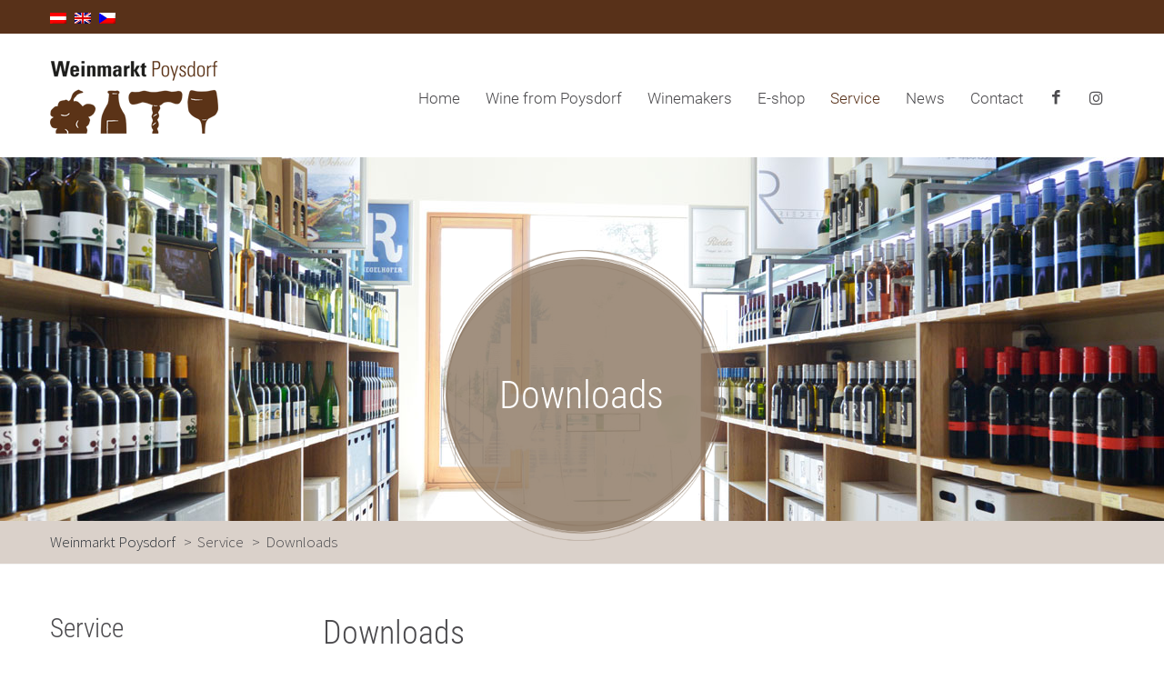

--- FILE ---
content_type: text/html; charset=UTF-8
request_url: https://www.weinmarkt-poysdorf.at/en/service/downloads/
body_size: 12679
content:
<!DOCTYPE html>
<!--[if IE 7]>
<html class="ie ie7" lang="en-US" xmlns:og="http://ogp.me/ns#" xmlns:fb="http://ogp.me/ns/fb#">
<![endif]-->
<!--[if IE 8]>
<html class="ie ie8" lang="en-US" xmlns:og="http://ogp.me/ns#" xmlns:fb="http://ogp.me/ns/fb#">
<![endif]-->
<!--[if !(IE 7) | !(IE 8) ]><!-->
<html lang="en-US" xmlns:og="http://ogp.me/ns#" xmlns:fb="http://ogp.me/ns/fb#">
<!--<![endif]-->
<head>
	<meta charset="UTF-8">
	<meta name="viewport" content="width=device-width, initial-scale=1.0" />
	<link rel="profile" href="http://gmpg.org/xfn/11">
	<link rel="pingback" href="https://www.weinmarkt-poysdorf.at/xmlrpc.php">
			<link rel="shortcut icon" href="https://www.weinmarkt-poysdorf.at/wp-content/uploads/2017/02/favicon.png" />
		
	<!--[if lt IE 9]>
	<script src="https://www.weinmarkt-poysdorf.at/wp-content/themes/scalia/js/html5.js"></script>
	<![endif]-->
	<meta name='robots' content='index, follow, max-image-preview:large, max-snippet:-1, max-video-preview:-1' />
	<style>img:is([sizes="auto" i], [sizes^="auto," i]) { contain-intrinsic-size: 3000px 1500px }</style>
	
	<!-- This site is optimized with the Yoast SEO plugin v26.4 - https://yoast.com/wordpress/plugins/seo/ -->
	<title>Downloads - Das Logo vom Weinmarkt Poysdorf zum Herunterladen</title>
	<meta name="description" content="Hier finden Sie das Logo vom Weinmarkt Poysdorf als Download. Besuchen auch Sie das Geschäft an der Brünnerstraße 28, 2170 Poysdorf im Weinviertel." />
	<link rel="canonical" href="https://www.weinmarkt-poysdorf.at/en/service/downloads/" />
	<meta property="og:locale" content="en_US" />
	<meta property="og:type" content="article" />
	<meta property="og:title" content="Downloads - Das Logo vom Weinmarkt Poysdorf zum Herunterladen" />
	<meta property="og:description" content="Hier finden Sie das Logo vom Weinmarkt Poysdorf als Download. Besuchen auch Sie das Geschäft an der Brünnerstraße 28, 2170 Poysdorf im Weinviertel." />
	<meta property="og:url" content="https://www.weinmarkt-poysdorf.at/en/service/downloads/" />
	<meta property="og:site_name" content="Weinmarkt Poysdorf" />
	<meta property="article:modified_time" content="2017-10-05T06:18:13+00:00" />
	<meta name="twitter:card" content="summary_large_image" />
	<meta name="twitter:label1" content="Est. reading time" />
	<meta name="twitter:data1" content="2 minutes" />
	<script type="application/ld+json" class="yoast-schema-graph">{"@context":"https://schema.org","@graph":[{"@type":"WebPage","@id":"https://www.weinmarkt-poysdorf.at/en/service/downloads/","url":"https://www.weinmarkt-poysdorf.at/en/service/downloads/","name":"Downloads - Das Logo vom Weinmarkt Poysdorf zum Herunterladen","isPartOf":{"@id":"https://www.weinmarkt-poysdorf.at/en/#website"},"datePublished":"2017-05-02T12:09:49+00:00","dateModified":"2017-10-05T06:18:13+00:00","description":"Hier finden Sie das Logo vom Weinmarkt Poysdorf als Download. Besuchen auch Sie das Geschäft an der Brünnerstraße 28, 2170 Poysdorf im Weinviertel.","breadcrumb":{"@id":"https://www.weinmarkt-poysdorf.at/en/service/downloads/#breadcrumb"},"inLanguage":"en-US","potentialAction":[{"@type":"ReadAction","target":[["https://www.weinmarkt-poysdorf.at/en/service/downloads/"]]}]},{"@type":"BreadcrumbList","@id":"https://www.weinmarkt-poysdorf.at/en/service/downloads/#breadcrumb","itemListElement":[{"@type":"ListItem","position":1,"name":"Startseite","item":"https://www.weinmarkt-poysdorf.at/en/"},{"@type":"ListItem","position":2,"name":"Service","item":"https://www.weinmarkt-poysdorf.at/en/service/"},{"@type":"ListItem","position":3,"name":"Downloads"}]},{"@type":"WebSite","@id":"https://www.weinmarkt-poysdorf.at/en/#website","url":"https://www.weinmarkt-poysdorf.at/en/","name":"Weinmarkt Poysdorf","description":"Weine von 30 Winzern im Weinviertel","potentialAction":[{"@type":"SearchAction","target":{"@type":"EntryPoint","urlTemplate":"https://www.weinmarkt-poysdorf.at/en/?s={search_term_string}"},"query-input":{"@type":"PropertyValueSpecification","valueRequired":true,"valueName":"search_term_string"}}],"inLanguage":"en-US"}]}</script>
	<!-- / Yoast SEO plugin. -->


<link rel="alternate" type="application/rss+xml" title="Weinmarkt Poysdorf &raquo; Feed" href="https://www.weinmarkt-poysdorf.at/en/feed/" />
<link rel="alternate" type="application/rss+xml" title="Weinmarkt Poysdorf &raquo; Comments Feed" href="https://www.weinmarkt-poysdorf.at/en/comments/feed/" />
<script type="text/javascript">
/* <![CDATA[ */
window._wpemojiSettings = {"baseUrl":"https:\/\/s.w.org\/images\/core\/emoji\/16.0.1\/72x72\/","ext":".png","svgUrl":"https:\/\/s.w.org\/images\/core\/emoji\/16.0.1\/svg\/","svgExt":".svg","source":{"concatemoji":"https:\/\/www.weinmarkt-poysdorf.at\/wp-includes\/js\/wp-emoji-release.min.js?ver=6.8.3"}};
/*! This file is auto-generated */
!function(s,n){var o,i,e;function c(e){try{var t={supportTests:e,timestamp:(new Date).valueOf()};sessionStorage.setItem(o,JSON.stringify(t))}catch(e){}}function p(e,t,n){e.clearRect(0,0,e.canvas.width,e.canvas.height),e.fillText(t,0,0);var t=new Uint32Array(e.getImageData(0,0,e.canvas.width,e.canvas.height).data),a=(e.clearRect(0,0,e.canvas.width,e.canvas.height),e.fillText(n,0,0),new Uint32Array(e.getImageData(0,0,e.canvas.width,e.canvas.height).data));return t.every(function(e,t){return e===a[t]})}function u(e,t){e.clearRect(0,0,e.canvas.width,e.canvas.height),e.fillText(t,0,0);for(var n=e.getImageData(16,16,1,1),a=0;a<n.data.length;a++)if(0!==n.data[a])return!1;return!0}function f(e,t,n,a){switch(t){case"flag":return n(e,"\ud83c\udff3\ufe0f\u200d\u26a7\ufe0f","\ud83c\udff3\ufe0f\u200b\u26a7\ufe0f")?!1:!n(e,"\ud83c\udde8\ud83c\uddf6","\ud83c\udde8\u200b\ud83c\uddf6")&&!n(e,"\ud83c\udff4\udb40\udc67\udb40\udc62\udb40\udc65\udb40\udc6e\udb40\udc67\udb40\udc7f","\ud83c\udff4\u200b\udb40\udc67\u200b\udb40\udc62\u200b\udb40\udc65\u200b\udb40\udc6e\u200b\udb40\udc67\u200b\udb40\udc7f");case"emoji":return!a(e,"\ud83e\udedf")}return!1}function g(e,t,n,a){var r="undefined"!=typeof WorkerGlobalScope&&self instanceof WorkerGlobalScope?new OffscreenCanvas(300,150):s.createElement("canvas"),o=r.getContext("2d",{willReadFrequently:!0}),i=(o.textBaseline="top",o.font="600 32px Arial",{});return e.forEach(function(e){i[e]=t(o,e,n,a)}),i}function t(e){var t=s.createElement("script");t.src=e,t.defer=!0,s.head.appendChild(t)}"undefined"!=typeof Promise&&(o="wpEmojiSettingsSupports",i=["flag","emoji"],n.supports={everything:!0,everythingExceptFlag:!0},e=new Promise(function(e){s.addEventListener("DOMContentLoaded",e,{once:!0})}),new Promise(function(t){var n=function(){try{var e=JSON.parse(sessionStorage.getItem(o));if("object"==typeof e&&"number"==typeof e.timestamp&&(new Date).valueOf()<e.timestamp+604800&&"object"==typeof e.supportTests)return e.supportTests}catch(e){}return null}();if(!n){if("undefined"!=typeof Worker&&"undefined"!=typeof OffscreenCanvas&&"undefined"!=typeof URL&&URL.createObjectURL&&"undefined"!=typeof Blob)try{var e="postMessage("+g.toString()+"("+[JSON.stringify(i),f.toString(),p.toString(),u.toString()].join(",")+"));",a=new Blob([e],{type:"text/javascript"}),r=new Worker(URL.createObjectURL(a),{name:"wpTestEmojiSupports"});return void(r.onmessage=function(e){c(n=e.data),r.terminate(),t(n)})}catch(e){}c(n=g(i,f,p,u))}t(n)}).then(function(e){for(var t in e)n.supports[t]=e[t],n.supports.everything=n.supports.everything&&n.supports[t],"flag"!==t&&(n.supports.everythingExceptFlag=n.supports.everythingExceptFlag&&n.supports[t]);n.supports.everythingExceptFlag=n.supports.everythingExceptFlag&&!n.supports.flag,n.DOMReady=!1,n.readyCallback=function(){n.DOMReady=!0}}).then(function(){return e}).then(function(){var e;n.supports.everything||(n.readyCallback(),(e=n.source||{}).concatemoji?t(e.concatemoji):e.wpemoji&&e.twemoji&&(t(e.twemoji),t(e.wpemoji)))}))}((window,document),window._wpemojiSettings);
/* ]]> */
</script>
<link rel='stylesheet' id='ggskin-style-css' href='https://www.weinmarkt-poysdorf.at/wp-content/plugins/ggpkg-import/include/ggskin.css?ver=6.8.3' type='text/css' media='all' />
<style id='wp-emoji-styles-inline-css' type='text/css'>

	img.wp-smiley, img.emoji {
		display: inline !important;
		border: none !important;
		box-shadow: none !important;
		height: 1em !important;
		width: 1em !important;
		margin: 0 0.07em !important;
		vertical-align: -0.1em !important;
		background: none !important;
		padding: 0 !important;
	}
</style>
<link rel='stylesheet' id='wp-block-library-css' href='https://www.weinmarkt-poysdorf.at/wp-includes/css/dist/block-library/style.min.css?ver=6.8.3' type='text/css' media='all' />
<style id='classic-theme-styles-inline-css' type='text/css'>
/*! This file is auto-generated */
.wp-block-button__link{color:#fff;background-color:#32373c;border-radius:9999px;box-shadow:none;text-decoration:none;padding:calc(.667em + 2px) calc(1.333em + 2px);font-size:1.125em}.wp-block-file__button{background:#32373c;color:#fff;text-decoration:none}
</style>
<style id='global-styles-inline-css' type='text/css'>
:root{--wp--preset--aspect-ratio--square: 1;--wp--preset--aspect-ratio--4-3: 4/3;--wp--preset--aspect-ratio--3-4: 3/4;--wp--preset--aspect-ratio--3-2: 3/2;--wp--preset--aspect-ratio--2-3: 2/3;--wp--preset--aspect-ratio--16-9: 16/9;--wp--preset--aspect-ratio--9-16: 9/16;--wp--preset--color--black: #000000;--wp--preset--color--cyan-bluish-gray: #abb8c3;--wp--preset--color--white: #ffffff;--wp--preset--color--pale-pink: #f78da7;--wp--preset--color--vivid-red: #cf2e2e;--wp--preset--color--luminous-vivid-orange: #ff6900;--wp--preset--color--luminous-vivid-amber: #fcb900;--wp--preset--color--light-green-cyan: #7bdcb5;--wp--preset--color--vivid-green-cyan: #00d084;--wp--preset--color--pale-cyan-blue: #8ed1fc;--wp--preset--color--vivid-cyan-blue: #0693e3;--wp--preset--color--vivid-purple: #9b51e0;--wp--preset--gradient--vivid-cyan-blue-to-vivid-purple: linear-gradient(135deg,rgba(6,147,227,1) 0%,rgb(155,81,224) 100%);--wp--preset--gradient--light-green-cyan-to-vivid-green-cyan: linear-gradient(135deg,rgb(122,220,180) 0%,rgb(0,208,130) 100%);--wp--preset--gradient--luminous-vivid-amber-to-luminous-vivid-orange: linear-gradient(135deg,rgba(252,185,0,1) 0%,rgba(255,105,0,1) 100%);--wp--preset--gradient--luminous-vivid-orange-to-vivid-red: linear-gradient(135deg,rgba(255,105,0,1) 0%,rgb(207,46,46) 100%);--wp--preset--gradient--very-light-gray-to-cyan-bluish-gray: linear-gradient(135deg,rgb(238,238,238) 0%,rgb(169,184,195) 100%);--wp--preset--gradient--cool-to-warm-spectrum: linear-gradient(135deg,rgb(74,234,220) 0%,rgb(151,120,209) 20%,rgb(207,42,186) 40%,rgb(238,44,130) 60%,rgb(251,105,98) 80%,rgb(254,248,76) 100%);--wp--preset--gradient--blush-light-purple: linear-gradient(135deg,rgb(255,206,236) 0%,rgb(152,150,240) 100%);--wp--preset--gradient--blush-bordeaux: linear-gradient(135deg,rgb(254,205,165) 0%,rgb(254,45,45) 50%,rgb(107,0,62) 100%);--wp--preset--gradient--luminous-dusk: linear-gradient(135deg,rgb(255,203,112) 0%,rgb(199,81,192) 50%,rgb(65,88,208) 100%);--wp--preset--gradient--pale-ocean: linear-gradient(135deg,rgb(255,245,203) 0%,rgb(182,227,212) 50%,rgb(51,167,181) 100%);--wp--preset--gradient--electric-grass: linear-gradient(135deg,rgb(202,248,128) 0%,rgb(113,206,126) 100%);--wp--preset--gradient--midnight: linear-gradient(135deg,rgb(2,3,129) 0%,rgb(40,116,252) 100%);--wp--preset--font-size--small: 13px;--wp--preset--font-size--medium: 20px;--wp--preset--font-size--large: 36px;--wp--preset--font-size--x-large: 42px;--wp--preset--spacing--20: 0.44rem;--wp--preset--spacing--30: 0.67rem;--wp--preset--spacing--40: 1rem;--wp--preset--spacing--50: 1.5rem;--wp--preset--spacing--60: 2.25rem;--wp--preset--spacing--70: 3.38rem;--wp--preset--spacing--80: 5.06rem;--wp--preset--shadow--natural: 6px 6px 9px rgba(0, 0, 0, 0.2);--wp--preset--shadow--deep: 12px 12px 50px rgba(0, 0, 0, 0.4);--wp--preset--shadow--sharp: 6px 6px 0px rgba(0, 0, 0, 0.2);--wp--preset--shadow--outlined: 6px 6px 0px -3px rgba(255, 255, 255, 1), 6px 6px rgba(0, 0, 0, 1);--wp--preset--shadow--crisp: 6px 6px 0px rgba(0, 0, 0, 1);}:where(.is-layout-flex){gap: 0.5em;}:where(.is-layout-grid){gap: 0.5em;}body .is-layout-flex{display: flex;}.is-layout-flex{flex-wrap: wrap;align-items: center;}.is-layout-flex > :is(*, div){margin: 0;}body .is-layout-grid{display: grid;}.is-layout-grid > :is(*, div){margin: 0;}:where(.wp-block-columns.is-layout-flex){gap: 2em;}:where(.wp-block-columns.is-layout-grid){gap: 2em;}:where(.wp-block-post-template.is-layout-flex){gap: 1.25em;}:where(.wp-block-post-template.is-layout-grid){gap: 1.25em;}.has-black-color{color: var(--wp--preset--color--black) !important;}.has-cyan-bluish-gray-color{color: var(--wp--preset--color--cyan-bluish-gray) !important;}.has-white-color{color: var(--wp--preset--color--white) !important;}.has-pale-pink-color{color: var(--wp--preset--color--pale-pink) !important;}.has-vivid-red-color{color: var(--wp--preset--color--vivid-red) !important;}.has-luminous-vivid-orange-color{color: var(--wp--preset--color--luminous-vivid-orange) !important;}.has-luminous-vivid-amber-color{color: var(--wp--preset--color--luminous-vivid-amber) !important;}.has-light-green-cyan-color{color: var(--wp--preset--color--light-green-cyan) !important;}.has-vivid-green-cyan-color{color: var(--wp--preset--color--vivid-green-cyan) !important;}.has-pale-cyan-blue-color{color: var(--wp--preset--color--pale-cyan-blue) !important;}.has-vivid-cyan-blue-color{color: var(--wp--preset--color--vivid-cyan-blue) !important;}.has-vivid-purple-color{color: var(--wp--preset--color--vivid-purple) !important;}.has-black-background-color{background-color: var(--wp--preset--color--black) !important;}.has-cyan-bluish-gray-background-color{background-color: var(--wp--preset--color--cyan-bluish-gray) !important;}.has-white-background-color{background-color: var(--wp--preset--color--white) !important;}.has-pale-pink-background-color{background-color: var(--wp--preset--color--pale-pink) !important;}.has-vivid-red-background-color{background-color: var(--wp--preset--color--vivid-red) !important;}.has-luminous-vivid-orange-background-color{background-color: var(--wp--preset--color--luminous-vivid-orange) !important;}.has-luminous-vivid-amber-background-color{background-color: var(--wp--preset--color--luminous-vivid-amber) !important;}.has-light-green-cyan-background-color{background-color: var(--wp--preset--color--light-green-cyan) !important;}.has-vivid-green-cyan-background-color{background-color: var(--wp--preset--color--vivid-green-cyan) !important;}.has-pale-cyan-blue-background-color{background-color: var(--wp--preset--color--pale-cyan-blue) !important;}.has-vivid-cyan-blue-background-color{background-color: var(--wp--preset--color--vivid-cyan-blue) !important;}.has-vivid-purple-background-color{background-color: var(--wp--preset--color--vivid-purple) !important;}.has-black-border-color{border-color: var(--wp--preset--color--black) !important;}.has-cyan-bluish-gray-border-color{border-color: var(--wp--preset--color--cyan-bluish-gray) !important;}.has-white-border-color{border-color: var(--wp--preset--color--white) !important;}.has-pale-pink-border-color{border-color: var(--wp--preset--color--pale-pink) !important;}.has-vivid-red-border-color{border-color: var(--wp--preset--color--vivid-red) !important;}.has-luminous-vivid-orange-border-color{border-color: var(--wp--preset--color--luminous-vivid-orange) !important;}.has-luminous-vivid-amber-border-color{border-color: var(--wp--preset--color--luminous-vivid-amber) !important;}.has-light-green-cyan-border-color{border-color: var(--wp--preset--color--light-green-cyan) !important;}.has-vivid-green-cyan-border-color{border-color: var(--wp--preset--color--vivid-green-cyan) !important;}.has-pale-cyan-blue-border-color{border-color: var(--wp--preset--color--pale-cyan-blue) !important;}.has-vivid-cyan-blue-border-color{border-color: var(--wp--preset--color--vivid-cyan-blue) !important;}.has-vivid-purple-border-color{border-color: var(--wp--preset--color--vivid-purple) !important;}.has-vivid-cyan-blue-to-vivid-purple-gradient-background{background: var(--wp--preset--gradient--vivid-cyan-blue-to-vivid-purple) !important;}.has-light-green-cyan-to-vivid-green-cyan-gradient-background{background: var(--wp--preset--gradient--light-green-cyan-to-vivid-green-cyan) !important;}.has-luminous-vivid-amber-to-luminous-vivid-orange-gradient-background{background: var(--wp--preset--gradient--luminous-vivid-amber-to-luminous-vivid-orange) !important;}.has-luminous-vivid-orange-to-vivid-red-gradient-background{background: var(--wp--preset--gradient--luminous-vivid-orange-to-vivid-red) !important;}.has-very-light-gray-to-cyan-bluish-gray-gradient-background{background: var(--wp--preset--gradient--very-light-gray-to-cyan-bluish-gray) !important;}.has-cool-to-warm-spectrum-gradient-background{background: var(--wp--preset--gradient--cool-to-warm-spectrum) !important;}.has-blush-light-purple-gradient-background{background: var(--wp--preset--gradient--blush-light-purple) !important;}.has-blush-bordeaux-gradient-background{background: var(--wp--preset--gradient--blush-bordeaux) !important;}.has-luminous-dusk-gradient-background{background: var(--wp--preset--gradient--luminous-dusk) !important;}.has-pale-ocean-gradient-background{background: var(--wp--preset--gradient--pale-ocean) !important;}.has-electric-grass-gradient-background{background: var(--wp--preset--gradient--electric-grass) !important;}.has-midnight-gradient-background{background: var(--wp--preset--gradient--midnight) !important;}.has-small-font-size{font-size: var(--wp--preset--font-size--small) !important;}.has-medium-font-size{font-size: var(--wp--preset--font-size--medium) !important;}.has-large-font-size{font-size: var(--wp--preset--font-size--large) !important;}.has-x-large-font-size{font-size: var(--wp--preset--font-size--x-large) !important;}
:where(.wp-block-post-template.is-layout-flex){gap: 1.25em;}:where(.wp-block-post-template.is-layout-grid){gap: 1.25em;}
:where(.wp-block-columns.is-layout-flex){gap: 2em;}:where(.wp-block-columns.is-layout-grid){gap: 2em;}
:root :where(.wp-block-pullquote){font-size: 1.5em;line-height: 1.6;}
</style>
<link rel='stylesheet' id='contact-form-7-css' href='https://www.weinmarkt-poysdorf.at/wp-content/plugins/contact-form-7/includes/css/styles.css?ver=6.1.3' type='text/css' media='all' />
<link rel='stylesheet' id='cff-css' href='https://www.weinmarkt-poysdorf.at/wp-content/plugins/custom-facebook-feed-pro/assets/css/cff-style.min.css?ver=4.7.4' type='text/css' media='all' />
<link rel='stylesheet' id='scalia-icons-css' href='https://www.weinmarkt-poysdorf.at/wp-content/themes/scalia/css/icons.css?ver=6.8.3' type='text/css' media='all' />
<link rel='stylesheet' id='scalia-reset-css' href='https://www.weinmarkt-poysdorf.at/wp-content/themes/scalia/css/reset.css?ver=6.8.3' type='text/css' media='all' />
<link rel='stylesheet' id='scalia-grid-css' href='https://www.weinmarkt-poysdorf.at/wp-content/themes/scalia/css/grid.css?ver=6.8.3' type='text/css' media='all' />
<link rel='stylesheet' id='parent-style-css' href='https://www.weinmarkt-poysdorf.at/wp-content/themes/scalia/style.css?ver=6.8.3' type='text/css' media='all' />
<link rel='stylesheet' id='scalia-style-css' href='https://www.weinmarkt-poysdorf.at/wp-content/themes/scalia-default-child/style.css?ver=6.8.3' type='text/css' media='all' />
<!--[if lt IE 9]>
<link rel='stylesheet' id='scalia-ie-css' href='https://www.weinmarkt-poysdorf.at/wp-content/themes/scalia/css/ie.css?ver=6.8.3' type='text/css' media='all' />
<![endif]-->
<link rel='stylesheet' id='scalia-header-css' href='https://www.weinmarkt-poysdorf.at/wp-content/themes/scalia/css/header.css?ver=6.8.3' type='text/css' media='all' />
<link rel='stylesheet' id='scalia-widgets-css' href='https://www.weinmarkt-poysdorf.at/wp-content/themes/scalia/css/widgets.css?ver=6.8.3' type='text/css' media='all' />
<link rel='stylesheet' id='scalia-portfolio-css' href='https://www.weinmarkt-poysdorf.at/wp-content/themes/scalia/css/portfolio.css?ver=6.8.3' type='text/css' media='all' />
<link rel='stylesheet' id='scalia-custom-css' href='https://www.weinmarkt-poysdorf.at/wp-content/themes/scalia-default-child/css/custom.css?ver=6.8.3' type='text/css' media='all' />
<link rel='stylesheet' id='js_composer_front-css' href='https://www.weinmarkt-poysdorf.at/wp-content/plugins/js_composer/assets/css/js_composer.min.css?ver=8.0.1' type='text/css' media='all' />
<link rel='stylesheet' id='fancybox-style-css' href='https://www.weinmarkt-poysdorf.at/wp-content/themes/scalia/js/fancyBox/jquery.fancybox.css?ver=6.8.3' type='text/css' media='all' />
<link rel='stylesheet' id='scalia-vc_elements-css' href='https://www.weinmarkt-poysdorf.at/wp-content/themes/scalia/css/vc_elements.css?ver=6.8.3' type='text/css' media='all' />
<link rel='stylesheet' id='load-google-fonts-css' data-borlabs-font-blocker-href='//fonts.googleapis.com/css?family=Roboto%3A300%2C100%7CSource+Sans+Pro%3A300%2C300italic%7CRoboto+Condensed%3A300%2Cregular&#038;subset=cyrillic%2Ccyrillic-ext%2Cgreek%2Cgreek-ext%2Clatin%2Clatin-ext%2Cvietnamese&#038;ver=6.8.3' type='text/css' media='all' />
<link rel='stylesheet' id='evcal_google_fonts-css' data-borlabs-font-blocker-href='//fonts.googleapis.com/css?family=Oswald%3A400%2C300%7COpen+Sans%3A700%2C400%2C400i%7CRoboto%3A700%2C400&#038;ver=6.8.3' type='text/css' media='screen' />
<link rel='stylesheet' id='evcal_cal_default-css' href='//www.weinmarkt-poysdorf.at/wp-content/plugins/eventON/assets/css/eventon_styles.css?ver=2.6.17' type='text/css' media='all' />
<link rel='stylesheet' id='evo_font_icons-css' href='//www.weinmarkt-poysdorf.at/wp-content/plugins/eventON/assets/fonts/font-awesome.css?ver=2.6.17' type='text/css' media='all' />
<link rel='stylesheet' id='eventon_dynamic_styles-css' href='//www.weinmarkt-poysdorf.at/wp-content/plugins/eventON/assets/css/eventon_dynamic_styles.css?ver=6.8.3' type='text/css' media='all' />
<link rel='stylesheet' id='evo_el_styles-css' href='//www.weinmarkt-poysdorf.at/wp-content/plugins/eventon-event-lists/assets/el_styles.css?ver=6.8.3' type='text/css' media='all' />
<script type="text/javascript" src="https://www.weinmarkt-poysdorf.at/wp-includes/js/swfobject.js?ver=2.2-20120417" id="swfobject-js"></script>
<script type="text/javascript" src="https://www.weinmarkt-poysdorf.at/wp-includes/js/jquery/jquery.min.js?ver=3.7.1" id="jquery-core-js"></script>
<script type="text/javascript" src="https://www.weinmarkt-poysdorf.at/wp-includes/js/jquery/jquery-migrate.min.js?ver=3.4.1" id="jquery-migrate-js"></script>
<script type="text/javascript" src="//www.weinmarkt-poysdorf.at/wp-content/plugins/revslider/sr6/assets/js/rbtools.min.js?ver=6.7.38" async id="tp-tools-js"></script>
<script type="text/javascript" src="//www.weinmarkt-poysdorf.at/wp-content/plugins/revslider/sr6/assets/js/rs6.min.js?ver=6.7.38" async id="revmin-js"></script>
<script></script><link rel="https://api.w.org/" href="https://www.weinmarkt-poysdorf.at/en/wp-json/" /><link rel="alternate" title="JSON" type="application/json" href="https://www.weinmarkt-poysdorf.at/en/wp-json/wp/v2/pages/12924" /><link rel="EditURI" type="application/rsd+xml" title="RSD" href="https://www.weinmarkt-poysdorf.at/xmlrpc.php?rsd" />
<meta name="generator" content="WordPress 6.8.3" />
<link rel='shortlink' href='https://www.weinmarkt-poysdorf.at/en/?p=12924' />
<link rel="alternate" title="oEmbed (JSON)" type="application/json+oembed" href="https://www.weinmarkt-poysdorf.at/en/wp-json/oembed/1.0/embed?url=https%3A%2F%2Fwww.weinmarkt-poysdorf.at%2Fen%2Fservice%2Fdownloads%2F" />
<link rel="alternate" title="oEmbed (XML)" type="text/xml+oembed" href="https://www.weinmarkt-poysdorf.at/en/wp-json/oembed/1.0/embed?url=https%3A%2F%2Fwww.weinmarkt-poysdorf.at%2Fen%2Fservice%2Fdownloads%2F&#038;format=xml" />
<!-- Custom Facebook Feed JS vars -->
<script type="text/javascript">
var cffsiteurl = "https://www.weinmarkt-poysdorf.at/wp-content/plugins";
var cffajaxurl = "https://www.weinmarkt-poysdorf.at/wp-admin/admin-ajax.php";


var cfflinkhashtags = "false";
</script>
<style>
.qtranxs_flag_de {background-image: url(https://www.weinmarkt-poysdorf.at/wp-content/plugins/qtranslate-x/flags/de.png); background-repeat: no-repeat;}
.qtranxs_flag_en {background-image: url(https://www.weinmarkt-poysdorf.at/wp-content/plugins/qtranslate-x/flags/gb.png); background-repeat: no-repeat;}
.qtranxs_flag_cs {background-image: url(https://www.weinmarkt-poysdorf.at/wp-content/plugins/qtranslate-x/flags/cs.png); background-repeat: no-repeat;}</style>
<link hreflang="de" href="https://www.weinmarkt-poysdorf.at/de/service/downloads/" rel="alternate" />
<link hreflang="en" href="https://www.weinmarkt-poysdorf.at/en/service/downloads/" rel="alternate" />
<link hreflang="cs" href="https://www.weinmarkt-poysdorf.at/cs/service/downloads/" rel="alternate" />
<link hreflang="x-default" href="https://www.weinmarkt-poysdorf.at/service/downloads/" rel="alternate" />
<meta name="generator" content="qTranslate-XT 3.15.2" />
<meta name="generator" content="Powered by WPBakery Page Builder - drag and drop page builder for WordPress."/>
<meta name="generator" content="Powered by Slider Revolution 6.7.38 - responsive, Mobile-Friendly Slider Plugin for WordPress with comfortable drag and drop interface." />
<script>function setREVStartSize(e){
			//window.requestAnimationFrame(function() {
				window.RSIW = window.RSIW===undefined ? window.innerWidth : window.RSIW;
				window.RSIH = window.RSIH===undefined ? window.innerHeight : window.RSIH;
				try {
					var pw = document.getElementById(e.c).parentNode.offsetWidth,
						newh;
					pw = pw===0 || isNaN(pw) || (e.l=="fullwidth" || e.layout=="fullwidth") ? window.RSIW : pw;
					e.tabw = e.tabw===undefined ? 0 : parseInt(e.tabw);
					e.thumbw = e.thumbw===undefined ? 0 : parseInt(e.thumbw);
					e.tabh = e.tabh===undefined ? 0 : parseInt(e.tabh);
					e.thumbh = e.thumbh===undefined ? 0 : parseInt(e.thumbh);
					e.tabhide = e.tabhide===undefined ? 0 : parseInt(e.tabhide);
					e.thumbhide = e.thumbhide===undefined ? 0 : parseInt(e.thumbhide);
					e.mh = e.mh===undefined || e.mh=="" || e.mh==="auto" ? 0 : parseInt(e.mh,0);
					if(e.layout==="fullscreen" || e.l==="fullscreen")
						newh = Math.max(e.mh,window.RSIH);
					else{
						e.gw = Array.isArray(e.gw) ? e.gw : [e.gw];
						for (var i in e.rl) if (e.gw[i]===undefined || e.gw[i]===0) e.gw[i] = e.gw[i-1];
						e.gh = e.el===undefined || e.el==="" || (Array.isArray(e.el) && e.el.length==0)? e.gh : e.el;
						e.gh = Array.isArray(e.gh) ? e.gh : [e.gh];
						for (var i in e.rl) if (e.gh[i]===undefined || e.gh[i]===0) e.gh[i] = e.gh[i-1];
											
						var nl = new Array(e.rl.length),
							ix = 0,
							sl;
						e.tabw = e.tabhide>=pw ? 0 : e.tabw;
						e.thumbw = e.thumbhide>=pw ? 0 : e.thumbw;
						e.tabh = e.tabhide>=pw ? 0 : e.tabh;
						e.thumbh = e.thumbhide>=pw ? 0 : e.thumbh;
						for (var i in e.rl) nl[i] = e.rl[i]<window.RSIW ? 0 : e.rl[i];
						sl = nl[0];
						for (var i in nl) if (sl>nl[i] && nl[i]>0) { sl = nl[i]; ix=i;}
						var m = pw>(e.gw[ix]+e.tabw+e.thumbw) ? 1 : (pw-(e.tabw+e.thumbw)) / (e.gw[ix]);
						newh =  (e.gh[ix] * m) + (e.tabh + e.thumbh);
					}
					var el = document.getElementById(e.c);
					if (el!==null && el) el.style.height = newh+"px";
					el = document.getElementById(e.c+"_wrapper");
					if (el!==null && el) {
						el.style.height = newh+"px";
						el.style.display = "block";
					}
				} catch(e){
					console.log("Failure at Presize of Slider:" + e)
				}
			//});
		  };</script>
<style type="text/css" data-type="vc_shortcodes-custom-css">.vc_custom_1485433309212{margin-bottom: 40px !important;}.vc_custom_1485433309212{margin-bottom: 40px !important;}.vc_custom_1485433309212{margin-bottom: 40px !important;}.vc_custom_1493726926563{margin-bottom: 20px !important;}.vc_custom_1497623462667{margin-bottom: 20px !important;}.vc_custom_1494872067982{margin-bottom: 20px !important;}</style><noscript><style> .wpb_animate_when_almost_visible { opacity: 1; }</style></noscript>
</head>


<body class="wp-singular page-template-default page page-id-12924 page-child parent-pageid-12283 wp-theme-scalia wp-child-theme-scalia-default-child wpb-js-composer js-comp-ver-8.0.1 vc_responsive">

<div id="page" class="layout-fullwidth">

			<a href="#page" class="scroll-top-button"></a>
	
			<div id="top-area" class="top-area top-area-style-1">
			<div class="container">
				<div class="top-area-items clearfix">
					
<div class="row inline-row" role="complementary">
	<div class="widget inline-column col-sm-2 col-xs-12">
		<style>
.qtranxs_widget ul { margin: 0; padding: 0;}
.qtranxs_widget ul li
{
display: inline; /* horizontal list, use "list-item" or other appropriate value for vertical list */
list-style-type: none; /* use "initial" or other to enable bullets */
margin: 0 5px 0 0; /* adjust spacing between items */
}
/* .qtranxs_widget ul li span { margin: 0 5px 0 0; } */ /* other way to control spacing */
.qtranxs_widget img { box-shadow: none; vertical-align: middle; display: initial; }
.qtranxs_flag { height:12px; width:18px; display:block; }
.qtranxs_flag_and_text { padding-left:20px; }
.qtranxs_flag span { display:none; }
</style>
<div id="qtranslate-2" class="qtranxs_widget">
<ul class="language-chooser language-chooser-image qtranxs_language_chooser" id="qtranslate-2-chooser">
<li class="lang-de"><a href="https://www.weinmarkt-poysdorf.at/de/service/downloads/" title="Deutsch (de)" class="qtranxs_image qtranxs_image_de"><img class="qtranxs-flag" src="https://www.weinmarkt-poysdorf.at/wp-content/plugins/qtranslate-xt/flags/at.png" alt="Deutsch (de)" /><span style="display:none">Deutsch</span></a></li>
<li class="lang-en active"><a href="https://www.weinmarkt-poysdorf.at/en/service/downloads/" title="English (en)" class="qtranxs_image qtranxs_image_en"><img class="qtranxs-flag" src="https://www.weinmarkt-poysdorf.at/wp-content/plugins/qtranslate-xt/flags/gb.png" alt="English (en)" /><span style="display:none">English</span></a></li>
<li class="lang-cs"><a href="https://www.weinmarkt-poysdorf.at/cs/service/downloads/" title="Čeština (cs)" class="qtranxs_image qtranxs_image_cs"><img class="qtranxs-flag" src="https://www.weinmarkt-poysdorf.at/wp-content/plugins/qtranslate-xt/flags/cz.png" alt="Čeština (cs)" /><span style="display:none">Čeština</span></a></li>
</ul><div class="qtranxs_widget_end"></div>
</div>	</div>
	<div class="widget inline-column col-sm-10 col-xs-12">
			</div>
</div>
				</div>
			</div>
		</div>
	
	<header id="site-header" class="site-header animated-header" role="banner">

		<div class="container">
			<div class="header-main logo-position-left">
								<div class="site-title">
					<h1>
						<a href="https://www.weinmarkt-poysdorf.at/en/" rel="home">
															<span class="logo logo-1x"><img src="https://www.weinmarkt-poysdorf.at/wp-content/uploads/2017/02/logo_weinmarkt-poysdorf.png" class="default" alt=""><img src="https://www.weinmarkt-poysdorf.at/wp-content/uploads/2017/02/logo_weinmarkt-poysdorf.png" class="small" alt=""></span>
																	<span class="logo logo-2x"><img src="https://www.weinmarkt-poysdorf.at/wp-content/uploads/2017/02/logo_weinmarkt-poysdorf_2x.png" class="default" alt=""><img src="https://www.weinmarkt-poysdorf.at/wp-content/uploads/2017/02/logo_weinmarkt-poysdorf_2x.png" class="small" alt=""></span>
																									<span class="logo logo-3x"><img src="https://www.weinmarkt-poysdorf.at/wp-content/uploads/2017/02/logo_weinmarkt-poysdorf_3x.png" class="default" alt=""><img src="https://www.weinmarkt-poysdorf.at/wp-content/uploads/2017/02/logo_weinmarkt-poysdorf_3x.png" class="small" alt=""></span>
																					</a>
					</h1>
				</div>
								<nav id="primary-navigation" class="site-navigation primary-navigation" role="navigation">
					<button class="menu-toggle dl-trigger">Primary Menu</button>
					<ul id="primary-menu" class="nav-menu dl-menu styled no-responsive"><li id="menu-item-11027" class="menu-item menu-item-type-post_type menu-item-object-page menu-item-home menu-item-11027 megamenu-first-element"><a href="https://www.weinmarkt-poysdorf.at/en/">Home</a></li>
<li id="menu-item-12349" class="menu-item menu-item-type-custom menu-item-object-custom menu-item-has-children menu-item-parent menu-item-12349 megamenu-enable megamenu-first-element"><a href="#">Wine from Poysdorf</a>
<ul class="sub-menu  dl-submenu styled" data-megamenu-columns="3"  style="background-image:url(https://www.weinmarkt-poysdorf.at/wp-content/uploads/2017/02/bg_menu_poysdorfer-wein.jpg); background-position:center center; padding-left:45px; padding-right:345px; padding-top:29px; padding-bottom:30px; ">
	<li id="menu-item-11079" class="menu-item menu-item-type-custom menu-item-object-custom menu-item-has-children menu-item-parent menu-item-11079 megamenu-first-element" style="width: 300px;" ><span class="megamenu-column-header"><a href="#" class="mega-no-link megamenu-has-icon" data-icon="&#xe621;">Taste &#038; Enjoy</a></span>
	<ul class="sub-menu  dl-submenu styled">
		<li id="menu-item-12271" class="menu-item menu-item-type-post_type menu-item-object-page menu-item-12271"><a href="https://www.weinmarkt-poysdorf.at/en/poysdorfer-wein/weinmarkt-tour/">Weinmarkt Tour</a></li>
		<li id="menu-item-12272" class="menu-item menu-item-type-post_type menu-item-object-page menu-item-12272"><a href="https://www.weinmarkt-poysdorf.at/en/poysdorfer-wein/verkostung/">Tasting</a></li>
		<li id="menu-item-12273" class="menu-item menu-item-type-post_type menu-item-object-page menu-item-12273"><a href="https://www.weinmarkt-poysdorf.at/en/poysdorfer-wein/qualitaet-lagen/">Quality &#038; Location</a></li>
	</ul>
</li>
</ul>
</li>
<li id="menu-item-11028" class="menu-item menu-item-type-custom menu-item-object-custom menu-item-has-children menu-item-parent menu-item-11028 megamenu-enable megamenu-first-element"><a href="#">Winemakers</a>
<ul class="sub-menu  dl-submenu styled" data-megamenu-columns="4"  style="background-image:url(https://www.weinmarkt-poysdorf.at/wp-content/uploads/2017/02/bg_menu_winzer.jpg); background-position:center bottom; padding-left:40px; padding-right:20px; padding-top:29px; padding-bottom:50px; ">
	<li id="menu-item-11038" class="menu-item menu-item-type-custom menu-item-object-custom menu-item-has-children menu-item-parent menu-item-11038 megamenu-first-element" style="width: 225px;" ><span class="megamenu-column-header"><a href="#" class="mega-no-link megamenu-has-icon" data-icon="&#xe605;">A &#8211; H</a></span>
	<ul class="sub-menu  dl-submenu styled">
		<li id="menu-item-11373" class="menu-item menu-item-type-post_type menu-item-object-page menu-item-11373"><a href="https://www.weinmarkt-poysdorf.at/en/winzer-a-h/amon/">Amon</a></li>
		<li id="menu-item-11899" class="menu-item menu-item-type-post_type menu-item-object-page menu-item-11899"><a href="https://www.weinmarkt-poysdorf.at/en/winzer-a-h/detz/">Detz</a></li>
		<li id="menu-item-11900" class="menu-item menu-item-type-post_type menu-item-object-page menu-item-11900"><a href="https://www.weinmarkt-poysdorf.at/en/winzer-a-h/ebinger/">Ebinger</a></li>
		<li id="menu-item-11901" class="menu-item menu-item-type-post_type menu-item-object-page menu-item-11901"><a href="https://www.weinmarkt-poysdorf.at/en/winzer-a-h/ebner-ebenauer/">Ebner-Ebenauer</a></li>
		<li id="menu-item-11902" class="menu-item menu-item-type-post_type menu-item-object-page menu-item-11902"><a href="https://www.weinmarkt-poysdorf.at/en/winzer-a-h/gmeinboeck/">Gmeinböck</a></li>
		<li id="menu-item-11903" class="menu-item menu-item-type-post_type menu-item-object-page menu-item-11903"><a href="https://www.weinmarkt-poysdorf.at/en/winzer-a-h/haimer/">Haimer</a></li>
		<li id="menu-item-11904" class="menu-item menu-item-type-post_type menu-item-object-page menu-item-11904"><a href="https://www.weinmarkt-poysdorf.at/en/winzer-a-h/hauser/">Hauser</a></li>
		<li id="menu-item-11906" class="menu-item menu-item-type-post_type menu-item-object-page menu-item-11906"><a href="https://www.weinmarkt-poysdorf.at/en/winzer-a-h/heger/">Heger-Schuckert</a></li>
		<li id="menu-item-11907" class="menu-item menu-item-type-post_type menu-item-object-page menu-item-11907"><a href="https://www.weinmarkt-poysdorf.at/en/winzer-a-h/heger-heinz/">Heger Lukas</a></li>
		<li id="menu-item-11908" class="menu-item menu-item-type-post_type menu-item-object-page menu-item-11908"><a href="https://www.weinmarkt-poysdorf.at/en/winzer-a-h/hirtl/">Hirtl</a></li>
		<li id="menu-item-12079" class="menu-item menu-item-type-post_type menu-item-object-page menu-item-12079"><a href="https://www.weinmarkt-poysdorf.at/en/winzer-a-h/hugl-wimmer/">Hugl-Wimmer</a></li>
	</ul>
</li>
	<li id="menu-item-11042" class="menu-item menu-item-type-custom menu-item-object-custom menu-item-has-children menu-item-parent menu-item-11042" style="width: 225px;" ><span class="megamenu-column-header"><a href="#" class="mega-no-link megamenu-has-icon" data-icon="&#xe605;">I &#8211; O</a></span>
	<ul class="sub-menu  dl-submenu styled">
		<li id="menu-item-11910" class="menu-item menu-item-type-post_type menu-item-object-page menu-item-11910"><a href="https://www.weinmarkt-poysdorf.at/en/winzer-i-o/kalser/">Kalser</a></li>
		<li id="menu-item-11909" class="menu-item menu-item-type-post_type menu-item-object-page menu-item-11909"><a href="https://www.weinmarkt-poysdorf.at/en/winzer-i-o/gut-kellerstoeckl/">Gut Kellerstöckl</a></li>
		<li id="menu-item-11914" class="menu-item menu-item-type-post_type menu-item-object-page menu-item-11914"><a href="https://www.weinmarkt-poysdorf.at/en/winzer-i-o/latschka/">Latschka</a></li>
		<li id="menu-item-11915" class="menu-item menu-item-type-post_type menu-item-object-page menu-item-11915"><a href="https://www.weinmarkt-poysdorf.at/en/winzer-i-o/neustifter/">Neustifter</a></li>
		<li id="menu-item-11916" class="menu-item menu-item-type-post_type menu-item-object-page menu-item-11916"><a href="https://www.weinmarkt-poysdorf.at/en/winzer-i-o/oppenauer/">Bioweingut Oppenauer</a></li>
	</ul>
</li>
	<li id="menu-item-11051" class="menu-item menu-item-type-custom menu-item-object-custom menu-item-has-children menu-item-parent menu-item-11051" style="width: 225px;" ><span class="megamenu-column-header"><a href="#" class="mega-no-link megamenu-has-icon" data-icon="&#xe605;">P &#8211; S</a></span>
	<ul class="sub-menu  dl-submenu styled">
		<li id="menu-item-11919" class="menu-item menu-item-type-post_type menu-item-object-page menu-item-11919"><a href="https://www.weinmarkt-poysdorf.at/en/winzer-p-s/rieder-christian/">Rieder Florian</a></li>
		<li id="menu-item-11920" class="menu-item menu-item-type-post_type menu-item-object-page menu-item-11920"><a href="https://www.weinmarkt-poysdorf.at/en/winzer-p-s/rieder-veltlinerhof/">Rieder Veltlinerhof</a></li>
		<li id="menu-item-11921" class="menu-item menu-item-type-post_type menu-item-object-page menu-item-11921"><a href="https://www.weinmarkt-poysdorf.at/en/winzer-p-s/riegelhofer/">Riegelhofer</a></li>
		<li id="menu-item-14523" class="menu-item menu-item-type-post_type menu-item-object-page menu-item-14523"><a href="https://www.weinmarkt-poysdorf.at/en/winzer-p-s/weingut-schreiber/">Schreiber</a></li>
		<li id="menu-item-11922" class="menu-item menu-item-type-post_type menu-item-object-page menu-item-11922"><a href="https://www.weinmarkt-poysdorf.at/en/winzer-p-s/schodl-robert/">Schodl Robert</a></li>
		<li id="menu-item-11923" class="menu-item menu-item-type-post_type menu-item-object-page menu-item-11923"><a href="https://www.weinmarkt-poysdorf.at/en/winzer-p-s/schuckert-rainer/">Schuckert Rainer</a></li>
		<li id="menu-item-11924" class="menu-item menu-item-type-post_type menu-item-object-page menu-item-11924"><a href="https://www.weinmarkt-poysdorf.at/en/winzer-p-s/spatzierer/">Spatzierer</a></li>
		<li id="menu-item-11955" class="menu-item menu-item-type-post_type menu-item-object-page menu-item-11955"><a href="https://www.weinmarkt-poysdorf.at/en/winzer-p-s/strobl-christoph/">Strobl Christoph</a></li>
		<li id="menu-item-11956" class="menu-item menu-item-type-post_type menu-item-object-page menu-item-11956"><a href="https://www.weinmarkt-poysdorf.at/en/winzer-p-s/strobl-lorenz/">Strobl Lorenz</a></li>
	</ul>
</li>
	<li id="menu-item-11074" class="menu-item menu-item-type-custom menu-item-object-custom menu-item-has-children menu-item-parent menu-item-11074" style="width: 225px;" ><span class="megamenu-column-header"><a href="#" class="mega-no-link megamenu-has-icon" data-icon="&#xe605;">T &#8211; Z</a></span>
	<ul class="sub-menu  dl-submenu styled">
		<li id="menu-item-11959" class="menu-item menu-item-type-post_type menu-item-object-page menu-item-11959"><a href="https://www.weinmarkt-poysdorf.at/en/winzer-t-z/taubenschuss/">Taubenschuss</a></li>
		<li id="menu-item-11960" class="menu-item menu-item-type-post_type menu-item-object-page menu-item-11960"><a href="https://www.weinmarkt-poysdorf.at/en/winzer-t-z/walek/">Walek</a></li>
		<li id="menu-item-12081" class="menu-item menu-item-type-post_type menu-item-object-page menu-item-12081"><a href="https://www.weinmarkt-poysdorf.at/en/winzer-t-z/weinrieder/">Weinrieder</a></li>
		<li id="menu-item-12080" class="menu-item menu-item-type-post_type menu-item-object-page menu-item-12080"><a href="https://www.weinmarkt-poysdorf.at/en/winzer-t-z/wimmer-erwin/">Wimmer Erwin</a></li>
		<li id="menu-item-12082" class="menu-item menu-item-type-post_type menu-item-object-page menu-item-12082"><a href="https://www.weinmarkt-poysdorf.at/en/winzer-t-z/wittmann/">Wittmann</a></li>
	</ul>
</li>
</ul>
</li>
<li id="menu-item-11112" class="menu-item menu-item-type-custom menu-item-object-custom menu-item-11112 megamenu-enable megamenu-first-element"><a target="_blank" href="http://shop.weinmarkt-poysdorf.at">E-shop</a></li>
<li id="menu-item-12350" class="menu-item menu-item-type-custom menu-item-object-custom current-menu-ancestor menu-item-has-children menu-item-parent menu-item-12350 megamenu-enable megamenu-first-element menu-item-current"><a href="#">Service</a>
<ul class="sub-menu  dl-submenu styled" data-megamenu-columns="3"  style="background-image:url(https://www.weinmarkt-poysdorf.at/wp-content/uploads/2017/02/bg_menu_service.jpg); background-position:center center; padding-left:45px; padding-right:345px; padding-top:29px; padding-bottom:30px; ">
	<li id="menu-item-11338" class="menu-item menu-item-type-custom menu-item-object-custom current-menu-ancestor current-menu-parent menu-item-has-children menu-item-parent menu-item-11338 megamenu-first-element menu-item-current" style="width: 300px;" ><span class="megamenu-column-header"><a href="#" class="mega-no-link megamenu-has-icon" data-icon="&#xe61e;">Our plus for you</a></span>
	<ul class="sub-menu  dl-submenu styled">
		<li id="menu-item-12300" class="menu-item menu-item-type-post_type menu-item-object-page menu-item-12300"><a href="https://www.weinmarkt-poysdorf.at/en/service/stammkundenbonus/">Regular customer bonus</a></li>
		<li id="menu-item-12303" class="menu-item menu-item-type-post_type menu-item-object-page menu-item-12303"><a href="https://www.weinmarkt-poysdorf.at/en/service/geschenkservice/">Gift services, gift cards</a></li>
		<li id="menu-item-12301" class="menu-item menu-item-type-post_type menu-item-object-page menu-item-12301"><a href="https://www.weinmarkt-poysdorf.at/en/service/winzerdienst/">Meet the winemaker</a></li>
		<li id="menu-item-12302" class="menu-item menu-item-type-post_type menu-item-object-page menu-item-12302"><a href="https://www.weinmarkt-poysdorf.at/en/service/business-to-business/">Business to Business</a></li>
		<li id="menu-item-12931" class="menu-item menu-item-type-post_type menu-item-object-page current-menu-item page_item page-item-12924 current_page_item menu-item-12931 menu-item-active"><a href="https://www.weinmarkt-poysdorf.at/en/service/downloads/">Downloads</a></li>
	</ul>
</li>
</ul>
</li>
<li id="menu-item-11031" class="menu-item menu-item-type-custom menu-item-object-custom menu-item-has-children menu-item-parent menu-item-11031 megamenu-enable megamenu-first-element"><a href="#">News</a>
<ul class="sub-menu  dl-submenu styled" data-megamenu-columns="1"  style="background-image:url(https://www.weinmarkt-poysdorf.at/wp-content/uploads/2017/02/bg_menu_aktuelles.jpg); background-position:right center; padding-left:45px; padding-right:345px; padding-top:29px; padding-bottom:30px; ">
	<li id="menu-item-11069" class="menu-item menu-item-type-custom menu-item-object-custom menu-item-has-children menu-item-parent menu-item-11069 megamenu-first-element" style="width: 300px;" ><span class="megamenu-column-header"><a href="#" class="mega-no-link megamenu-has-icon" data-icon="&#xe650;">What’s new?</a></span>
	<ul class="sub-menu  dl-submenu styled">
		<li id="menu-item-11898" class="menu-item menu-item-type-post_type menu-item-object-page menu-item-11898"><a href="https://www.weinmarkt-poysdorf.at/en/aktuelles/social-media-ueberblick/">Social media overview</a></li>
		<li id="menu-item-11897" class="menu-item menu-item-type-post_type menu-item-object-page menu-item-11897"><a href="https://www.weinmarkt-poysdorf.at/en/aktuelles/veranstaltungen-events/">Wine-related events</a></li>
		<li id="menu-item-11896" class="menu-item menu-item-type-post_type menu-item-object-page menu-item-11896"><a href="https://www.weinmarkt-poysdorf.at/en/aktuelles/offener-keller/">Open cellars</a></li>
		<li id="menu-item-15298" class="menu-item menu-item-type-post_type menu-item-object-page menu-item-15298"><a href="https://www.weinmarkt-poysdorf.at/en/aktuelles/jobs/">Jobs</a></li>
		<li id="menu-item-13612" class="menu-item menu-item-type-custom menu-item-object-custom menu-item-13612"><a href="http://shop.weinmarkt-poysdorf.at/newsletter/">Newsletter Service</a></li>
	</ul>
</li>
</ul>
</li>
<li id="menu-item-11032" class="menu-item menu-item-type-custom menu-item-object-custom menu-item-has-children menu-item-parent menu-item-11032 megamenu-enable megamenu-first-element"><a href="#">Contact</a>
<ul class="sub-menu  dl-submenu styled" data-megamenu-columns="1"  style="background-image:url(https://www.weinmarkt-poysdorf.at/wp-content/uploads/2017/02/bg_menu_kontakt.jpg); background-position:right center; padding-left:45px; padding-right:345px; padding-top:29px; padding-bottom:30px; ">
	<li id="menu-item-11083" class="menu-item menu-item-type-custom menu-item-object-custom menu-item-has-children menu-item-parent menu-item-11083 megamenu-first-element" style="width: 300px;" ><span class="megamenu-column-header"><a href="#" class="mega-no-link megamenu-has-icon" data-icon="&#xe744;">We’re here for you</a></span>
	<ul class="sub-menu  dl-submenu styled">
		<li id="menu-item-11873" class="menu-item menu-item-type-post_type menu-item-object-page menu-item-11873"><a href="https://www.weinmarkt-poysdorf.at/en/kontakt/adresse-anreise/">Address  &#038; Arrival</a></li>
		<li id="menu-item-11874" class="menu-item menu-item-type-post_type menu-item-object-page menu-item-11874"><a href="https://www.weinmarkt-poysdorf.at/en/kontakt/angebot-anfrage/">Offer  &#038; Inquiry</a></li>
		<li id="menu-item-11875" class="menu-item menu-item-type-post_type menu-item-object-page menu-item-11875"><a href="https://www.weinmarkt-poysdorf.at/en/kontakt/team-feedback/">Team &#038; Feedback</a></li>
	</ul>
</li>
</ul>
</li>
<li id="menu-item-11192" class="menu-item menu-item-type-custom menu-item-object-custom menu-item-11192"><a target="_blank" href="https://www.facebook.com/weinmarktpoysdorf/"><i class="icon-facebook"></i></a></li>
<li id="menu-item-14202" class="menu-item menu-item-type-custom menu-item-object-custom menu-item-14202"><a target="_blank" href="http://www.instagram.com/weinmarktpoysdorf"><i class="fa fa-instagram"></i></a></li>
</ul>				</nav>
											</div>
		</div>
	</header><!-- #site-header -->

	<div id="main" class="site-main">

<div id="main-content" class="main-content">


<div id="page-title" class="page-title-block page-title-style-1 has-background-image" style="background-image: url(https://www.weinmarkt-poysdorf.at/wp-content/uploads/2017/03/header_angebot_anfrage.jpg);"><div class="container"><div class="page-title-title"><div><h1 style="">  Downloads</h1></div></div></div></div>


    <div class="breadcrumbs-container-wrapper">
      <div class="container">
        <div class="row">
          <div class="col-md-12">
              <div class="breadcrumbs" typeof="BreadcrumbList" vocab="http://schema.org/">
              <!-- Breadcrumb NavXT 7.4.1 -->
<span property="itemListElement" typeof="ListItem"><a property="item" typeof="WebPage" title="Gehe zu Weinmarkt Poysdorf." href="https://www.weinmarkt-poysdorf.at/en" class="home"><span property="name">Weinmarkt Poysdorf</span></a><meta property="position" content="1"></span> &gt; <span property="itemListElement" typeof="ListItem"><span property="name">Service</span><meta property="position" content="2"></span> &gt; <span property="itemListElement" typeof="ListItem"><span property="name">Downloads</span><meta property="position" content="3"></span>              </div>
          </div>
        </div>
      </div>
    </div>
    


<div class="block-content">
	<div class="container">
		<div class="panel row panel-sidebar-position-left with-sidebar panel-sidebar-sticky">

			<div class="panel-center col-lg-9 col-md-9 col-sm-12 col-md-push-3 col-sm-push-0">
				<article id="post-12924" class="post-12924 page type-page status-publish hentry">
					
					
					<div class="entry-content post-content">
												<div class="wpb-content-wrapper"><div class="vc_row wpb_row vc_row-fluid vc_custom_1485433309212"><div class="wpb_column vc_column_container vc_col-sm-12"><div class="vc_column-inner"><div class="wpb_wrapper">
	<div class="wpb_text_column wpb_content_element vc_custom_1497623462667" >
		<div class="wpb_wrapper">
			<h3>Downloads</h3>

		</div>
	</div>
<div class="vc_tta-container" data-vc-action="collapse"><div class="vc_general vc_tta vc_tta-tabs vc_tta-color-grey vc_tta-style-scalia-style-1 vc_tta-shape-rounded vc_tta-spacing-4 vc_tta-tabs-position-top vc_tta-controls-align-left"><div class="vc_tta-tabs-container"><ul class="vc_tta-tabs-list"><li class="vc_tta-tab vc_active" data-vc-tab><a href="#logo" data-vc-tabs data-vc-container=".vc_tta"><span class="vc_tta-title-text">Logo</span></a></li></ul></div><div class="vc_tta-panels-container"><div class="vc_tta-panels"><div class="vc_tta-panel vc_active" id="logo" data-vc-content=".vc_tta-panel-body"><div class="vc_tta-panel-heading"><h4 class="vc_tta-panel-title"><a href="#logo" data-vc-accordion data-vc-container=".vc_tta-container"><span class="vc_tta-title-text">Logo</span></a></h4></div><div class="vc_tta-panel-body"><div class="vc_row wpb_row vc_inner vc_row-fluid"><div class="wpb_column vc_column_container vc_col-sm-6"><div class="vc_column-inner"><div class="wpb_wrapper">
	<div  class="wpb_single_image wpb_content_element vc_align_left wpb_content_element">
		
		<figure class="wpb_wrapper vc_figure">
			<a class="" data-lightbox="lightbox[rel-12924-550039927]" href="https://www.weinmarkt-poysdorf.at/wp-content/uploads/2017/05/downloads_logo_weinmarkt-poysdorf-1024x683.jpg" target="_self" class="vc_single_image-wrapper vc_box_rounded  vc_box_border_grey"><img fetchpriority="high" decoding="async" width="1024" height="683" src="https://www.weinmarkt-poysdorf.at/wp-content/uploads/2017/05/downloads_logo_weinmarkt-poysdorf.jpg" class="vc_single_image-img attachment-full" alt="" title="downloads_logo_weinmarkt-poysdorf" srcset="https://www.weinmarkt-poysdorf.at/wp-content/uploads/2017/05/downloads_logo_weinmarkt-poysdorf.jpg 1024w, https://www.weinmarkt-poysdorf.at/wp-content/uploads/2017/05/downloads_logo_weinmarkt-poysdorf-300x200.jpg 300w, https://www.weinmarkt-poysdorf.at/wp-content/uploads/2017/05/downloads_logo_weinmarkt-poysdorf-768x512.jpg 768w" sizes="(max-width: 1024px) 100vw, 1024px" /></a>
		</figure>
	</div>
<a class="sc-button "  href="https://www.weinmarkt-poysdorf.at/wp-content/uploads/2017/05/downloads_logo_weinmarkt-poysdorf.pdf" target="_blank" style=""> download</a></div></div></div><div class="wpb_column vc_column_container vc_col-sm-6"><div class="vc_column-inner"><div class="wpb_wrapper"></div></div></div></div></div></div></div></div></div></div></div></div></div></div>
</div>					</div><!-- .entry-content -->


					
					

					

					
				</article><!-- #post-## -->

			</div>

			<div class="sidebar col-lg-3 col-md-3 col-sm-12 col-md-pull-9 col-sm-pull-0" role="complementary"><div class="widget-area">
	<aside id="nav_menu-6" class="widget widget_nav_menu"><h4 class="widget-title">Service</h4><div class="menu-service-container"><ul id="menu-service" class="menu"><li id="menu-item-12309" class="menu-item menu-item-type-custom menu-item-object-custom current-menu-ancestor current-menu-parent menu-item-has-children menu-item-parent menu-item-12309 menu-item-current"><a href="#">Our plus for you</a>
<ul class="sub-menu">
	<li id="menu-item-12305" class="menu-item menu-item-type-post_type menu-item-object-page menu-item-12305"><a href="https://www.weinmarkt-poysdorf.at/en/service/stammkundenbonus/">Regular customer bonus</a></li>
	<li id="menu-item-12308" class="menu-item menu-item-type-post_type menu-item-object-page menu-item-12308"><a href="https://www.weinmarkt-poysdorf.at/en/service/geschenkservice/">Gift services, gift cards</a></li>
	<li id="menu-item-12306" class="menu-item menu-item-type-post_type menu-item-object-page menu-item-12306"><a href="https://www.weinmarkt-poysdorf.at/en/service/winzerdienst/">Meet the winemaker</a></li>
	<li id="menu-item-12307" class="menu-item menu-item-type-post_type menu-item-object-page menu-item-12307"><a href="https://www.weinmarkt-poysdorf.at/en/service/business-to-business/">Business to Business</a></li>
	<li id="menu-item-12930" class="menu-item menu-item-type-post_type menu-item-object-page current-menu-item page_item page-item-12924 current_page_item menu-item-12930 menu-item-active"><a href="https://www.weinmarkt-poysdorf.at/en/service/downloads/" aria-current="page">Downloads</a></li>
</ul>
</li>
</ul></div></aside></div>
</div><!-- .sidebar -->
		</div>


	</div>
</div>



</div><!-- #main-content -->


		</div><!-- #main -->


		
				<footer id="colophon" class="site-footer" role="contentinfo">
						<div id="footer-anfrage">
				<div class="container">
					<div class="row">
						<div class="col-sm-9 col-xs-12">
							 
								<h3>Enjoy the delicious wines of Poysdorf!</h3>
													</div>
						<div class="col-sm-3 col-xs-12">
							 
								<a class="sc-button" href="https://shop.weinmarkt-poysdorf.at/" target="_blank" style="">Buy now</a>
													</div>
					</div>
				</div>
			</div>
						<div class="container">

				
<div class="row inline-row footer-widget-area" role="complementary">
	<div id="text-9" class="widget inline-column col-md-4 col-sm-6 col-xs-12 count-3 widget_text"><h3 class="widget-title">Visit us</h3>			<div class="textwidget"><div class="icon-adresse">Brünner Straße 28,<br>2170 Poysdorf</div>
<h3 class="widget-title">Contact us</h3>
<div class="icon-telefon"><a href="tel:0043255240800">+43 2552 40800</a></div>
<div class="icon-email"><a href="mailto:weinmarkt@poysdorf.at">weinmarkt@poysdorf.at</a></div></div>
		</div><div id="text-8" class="widget inline-column col-md-4 col-sm-6 col-xs-12 count-3 widget_text"><h3 class="widget-title">Opening times</h3>			<div class="textwidget"><div class="icon-zeit">April – Oct.: daily 9am-7pm<br>Nov. – March: daily 9am-6pm</div>
<h3 class="widget-title">Buy online</h3>
<div class="icon-shop"><a href="https://shop.weinmarkt-poysdorf.at/weine/weissweine" target="_blank">White wines</a></div>
<div class="icon-shop"><a href="https://shop.weinmarkt-poysdorf.at/weine/rotweine" target="_blank">Red wines</a></div></div>
		</div><div id="text-2" class="widget inline-column col-md-4 col-sm-6 col-xs-12 count-3 widget_text"><h3 class="widget-title">Regular customer bonus</h3>			<div class="textwidget"><div class="icon-angebote"><a href="/service/stammkundenbonus/">We reward your<br>loyalty with percents</a></div>
<h3 class="widget-title">Always top informed</h3>
<div class="icon-newsletter"><a href="/aktuelles/newsletter-service/" target="_blank">Subscribe to newsletter</a></div>
<div class="icon-facebook"><a href="https://facebook.com/weinmarktpoysdorf/" target="_blank">Weinmarkt Poysdorf</a></div>
<div class="icon-instagram"><a href="https://instagram.com/weinmarktpoysdorf/" target="_blank">Weinmarkt Poysdorf</a></div></div>
		</div></div><!-- .footer-widget-area -->
				<div id="footer-info" class="row"><div class="col-xs-12"><div class="footer-site-info">Powered by <a href="http://www.lifedesign.at" target="_blank">Life Design</a> - <a href="/impressum">Impressum - <a href="/datenschutz">Datenschutz</a></div></div></div>
			</div>
		</footer><!-- #colophon -->
				
	</div><!-- #page -->

	
		<script>
			window.RS_MODULES = window.RS_MODULES || {};
			window.RS_MODULES.modules = window.RS_MODULES.modules || {};
			window.RS_MODULES.waiting = window.RS_MODULES.waiting || [];
			window.RS_MODULES.defered = false;
			window.RS_MODULES.moduleWaiting = window.RS_MODULES.moduleWaiting || {};
			window.RS_MODULES.type = 'compiled';
		</script>
		<script type="speculationrules">
{"prefetch":[{"source":"document","where":{"and":[{"href_matches":"\/en\/*"},{"not":{"href_matches":["\/wp-*.php","\/wp-admin\/*","\/wp-content\/uploads\/*","\/wp-content\/*","\/wp-content\/plugins\/*","\/wp-content\/themes\/scalia-default-child\/*","\/wp-content\/themes\/scalia\/*","\/en\/*\\?(.+)"]}},{"not":{"selector_matches":"a[rel~=\"nofollow\"]"}},{"not":{"selector_matches":".no-prefetch, .no-prefetch a"}}]},"eagerness":"conservative"}]}
</script>
		<script type="text/javascript" alt='evo_map_styles'>
		/*<![CDATA[*/
		var gmapstyles = 'default';
		/* ]]> */
		</script>		
		<script type="text/html" id="wpb-modifications"> window.wpbCustomElement = 1; </script><div class='evo_lightboxes' style='display:block'>					<div class='evo_lightbox eventcard eventon_events_list' id='' >
						<div class="evo_content_in">													
							<div class="evo_content_inin">
								<div class="evo_lightbox_content">
									<a class='evolbclose '>X</a>
									<div class='evo_lightbox_body eventon_list_event evo_pop_body evcal_eventcard'> </div>
								</div>
							</div>							
						</div>
					</div>
					</div><link rel='stylesheet' id='vc_tta_style-css' href='https://www.weinmarkt-poysdorf.at/wp-content/plugins/js_composer/assets/css/js_composer_tta.min.css?ver=8.0.1' type='text/css' media='all' />
<link rel='stylesheet' id='lightbox2-css' href='https://www.weinmarkt-poysdorf.at/wp-content/plugins/js_composer/assets/lib/vendor/node_modules/lightbox2/dist/css/lightbox.min.css?ver=8.0.1' type='text/css' media='all' />
<link rel='stylesheet' id='rs-plugin-settings-css' href='//www.weinmarkt-poysdorf.at/wp-content/plugins/revslider/sr6/assets/css/rs6.css?ver=6.7.38' type='text/css' media='all' />
<style id='rs-plugin-settings-inline-css' type='text/css'>
#rs-demo-id {}
</style>
<script type="text/javascript" src="https://www.weinmarkt-poysdorf.at/wp-includes/js/dist/hooks.min.js?ver=4d63a3d491d11ffd8ac6" id="wp-hooks-js"></script>
<script type="text/javascript" src="https://www.weinmarkt-poysdorf.at/wp-includes/js/dist/i18n.min.js?ver=5e580eb46a90c2b997e6" id="wp-i18n-js"></script>
<script type="text/javascript" id="wp-i18n-js-after">
/* <![CDATA[ */
wp.i18n.setLocaleData( { 'text direction\u0004ltr': [ 'ltr' ] } );
/* ]]> */
</script>
<script type="text/javascript" src="https://www.weinmarkt-poysdorf.at/wp-content/plugins/contact-form-7/includes/swv/js/index.js?ver=6.1.3" id="swv-js"></script>
<script type="text/javascript" id="contact-form-7-js-before">
/* <![CDATA[ */
var wpcf7 = {
    "api": {
        "root": "https:\/\/www.weinmarkt-poysdorf.at\/en\/wp-json\/",
        "namespace": "contact-form-7\/v1"
    }
};
/* ]]> */
</script>
<script type="text/javascript" src="https://www.weinmarkt-poysdorf.at/wp-content/plugins/contact-form-7/includes/js/index.js?ver=6.1.3" id="contact-form-7-js"></script>
<script type="text/javascript" id="cffscripts-js-extra">
/* <![CDATA[ */
var cffOptions = {"placeholder":"https:\/\/www.weinmarkt-poysdorf.at\/wp-content\/plugins\/custom-facebook-feed-pro\/assets\/img\/placeholder.png","resized_url":"https:\/\/www.weinmarkt-poysdorf.at\/wp-content\/uploads\/sb-facebook-feed-images\/","nonce":"dd8a210434"};
/* ]]> */
</script>
<script type="text/javascript" src="https://www.weinmarkt-poysdorf.at/wp-content/plugins/custom-facebook-feed-pro/assets/js/cff-scripts.min.js?ver=4.7.4" id="cffscripts-js"></script>
<script type="text/javascript" src="https://www.weinmarkt-poysdorf.at/wp-content/themes/scalia/js/respond.min.js?ver=1" id="scalia-respond-js"></script>
<script type="text/javascript" src="https://www.weinmarkt-poysdorf.at/wp-content/themes/scalia/js/combobox.js?ver=6.8.3" id="scalia-combobox-js"></script>
<script type="text/javascript" src="https://www.weinmarkt-poysdorf.at/wp-content/themes/scalia/js/checkbox.js?ver=6.8.3" id="scalia-checkbox-js"></script>
<script type="text/javascript" src="https://www.weinmarkt-poysdorf.at/wp-content/themes/scalia/js/jquery.easing.js?ver=6.8.3" id="scalia-jquery-easing-js"></script>
<script type="text/javascript" src="https://www.weinmarkt-poysdorf.at/wp-content/themes/scalia/js/modernizr.custom.js?ver=6.8.3" id="scalia-modernizr-script-js"></script>
<script type="text/javascript" src="https://www.weinmarkt-poysdorf.at/wp-content/themes/scalia/js/jquery.dlmenu.js?ver=6.8.3" id="scalia-dl-menu-script-js"></script>
<script type="text/javascript" src="https://www.weinmarkt-poysdorf.at/wp-content/themes/scalia/js/header.js?ver=6.8.3" id="scalia-header-js"></script>
<script type="text/javascript" src="https://www.weinmarkt-poysdorf.at/wp-content/themes/scalia/js/jquery.lazyLoading.js?ver=6.8.3" id="scalia-lazy-loading-js"></script>
<script type="text/javascript" src="https://www.weinmarkt-poysdorf.at/wp-content/themes/scalia/js/jquery.transform.js?ver=6.8.3" id="scalia-transform-js"></script>
<script type="text/javascript" src="https://www.weinmarkt-poysdorf.at/wp-includes/js/jquery/ui/effect.min.js?ver=1.13.3" id="jquery-effects-core-js"></script>
<script type="text/javascript" src="https://www.weinmarkt-poysdorf.at/wp-includes/js/jquery/ui/effect-drop.min.js?ver=1.13.3" id="jquery-effects-drop-js"></script>
<script type="text/javascript" src="https://www.weinmarkt-poysdorf.at/wp-content/themes/scalia/js/jquery.restable.js?ver=6.8.3" id="scalia-restable-js"></script>
<script type="text/javascript" src="https://www.weinmarkt-poysdorf.at/wp-content/themes/scalia/js/easyResponsiveTabs.js?ver=6.8.3" id="scalia-responsive-tabs-js"></script>
<script type="text/javascript" src="https://www.weinmarkt-poysdorf.at/wp-content/themes/scalia/js/odometer.js?ver=6.8.3" id="scalia-odometr-js"></script>
<script type="text/javascript" src="https://www.weinmarkt-poysdorf.at/wp-content/themes/scalia/js/jquery.sticky.js?ver=6.8.3" id="scalia-sticky-js"></script>
<script type="text/javascript" src="https://www.weinmarkt-poysdorf.at/wp-content/themes/scalia/js/functions.js?ver=6.8.3" id="scalia-scripts-js"></script>
<script type="text/javascript" src="https://www.weinmarkt-poysdorf.at/wp-content/themes/scalia/js/fancyBox/jquery.mousewheel.pack.js?ver=6.8.3" id="mousewheel-script-js"></script>
<script type="text/javascript" src="https://www.weinmarkt-poysdorf.at/wp-content/themes/scalia/js/fancyBox/jquery.fancybox.pack.js?ver=6.8.3" id="fancybox-script-js"></script>
<script type="text/javascript" src="https://www.weinmarkt-poysdorf.at/wp-content/themes/scalia/js/fancyBox/jquery.fancybox-init.js?ver=6.8.3" id="fancybox-init-script-js"></script>
<script type="text/javascript" src="https://www.weinmarkt-poysdorf.at/wp-content/themes/scalia/js/vc_elements_init.js?ver=6.8.3" id="scalia-vc_elements-js"></script>
<script type="text/javascript" src="//www.weinmarkt-poysdorf.at/wp-content/plugins/eventON/assets/js/eventon_functions.js?ver=2.6.17" id="evcal_functions-js"></script>
<script type="text/javascript" src="https://www.weinmarkt-poysdorf.at/wp-content/plugins/eventON/assets/js/handlebars.js?ver=2.6.17" id="evo_handlebars-js"></script>
<script type="text/javascript" src="//www.weinmarkt-poysdorf.at/wp-content/plugins/eventON/assets/js/jquery.mobile.min.js?ver=2.6.17" id="evo_mobile-js"></script>
<script type="text/javascript" src="//www.weinmarkt-poysdorf.at/wp-content/plugins/eventON/assets/js/jquery.mousewheel.min.js?ver=2.6.17" id="evo_mouse-js"></script>
<script type="text/javascript" id="evcal_ajax_handle-js-extra">
/* <![CDATA[ */
var the_ajax_script = {"ajaxurl":"https:\/\/www.weinmarkt-poysdorf.at\/wp-admin\/admin-ajax.php","postnonce":"b2d540bcbe"};
/* ]]> */
</script>
<script type="text/javascript" src="//www.weinmarkt-poysdorf.at/wp-content/plugins/eventON/assets/js/eventon_script.js?ver=2.6.17" id="evcal_ajax_handle-js"></script>
<script type="text/javascript" src="https://www.weinmarkt-poysdorf.at/wp-content/plugins/js_composer/assets/js/dist/js_composer_front.min.js?ver=8.0.1" id="wpb_composer_front_js-js"></script>
<script type="text/javascript" src="https://www.weinmarkt-poysdorf.at/wp-content/plugins/js_composer/assets/lib/vc/vc_accordion/vc-accordion.min.js?ver=8.0.1" id="vc_accordion_script-js"></script>
<script type="text/javascript" src="https://www.weinmarkt-poysdorf.at/wp-content/plugins/js_composer/assets/lib/vc/vc-tta-autoplay/vc-tta-autoplay.min.js?ver=8.0.1" id="vc_tta_autoplay_script-js"></script>
<script type="text/javascript" src="https://www.weinmarkt-poysdorf.at/wp-content/plugins/js_composer/assets/lib/vc/vc_tabs/vc-tabs.min.js?ver=8.0.1" id="vc_tabs_script-js"></script>
<script type="text/javascript" src="https://www.weinmarkt-poysdorf.at/wp-content/plugins/js_composer/assets/lib/vendor/node_modules/lightbox2/dist/js/lightbox.min.js?ver=8.0.1" id="lightbox2-js"></script>
<script></script>
</body>

</html>

--- FILE ---
content_type: text/css
request_url: https://www.weinmarkt-poysdorf.at/wp-content/themes/scalia-default-child/style.css?ver=6.8.3
body_size: 5171
content:
/*
Theme Name: Scalia Child
Description: Multi-Purpose Wordpress Theme
Author: Codex Themes.
Theme URI: http://codex-themes.com/scalia/
Author URI: http://codex-themes.com/scalia/
Template: scalia
Version: 1.0
Tags: one-column, two-columns, left-sidebar, right-sidebar, responsive-layout, custom-background, custom-colors, custom-header, custom-menu, featured-images, flexible-header, full-width-template, theme-options, translation-ready, dark, light
License: GNU General Public License
License URI: license.txt
*/

/*
grün:        #c1cb56 -> #583119
dunkelgrün:  #abb583 -> #a1907f
hellgrün bg: #f0f1e8 -> #dad1ca
rot:         #b60842 -> #341f07
grau/text:   #4b4a4d
*/



/* roboto-100 - latin-ext_latin */
@font-face {
  font-family: 'Roboto';
  font-style: normal;
  font-weight: 100;
  src: local(''),
       url('/wp-content/themes/scalia-default-child/fonts/roboto-v30-latin-ext_latin-100.woff2') format('woff2'), /* Chrome 26+, Opera 23+, Firefox 39+ */
       url('/wp-content/themes/scalia-default-child/fonts/roboto-v30-latin-ext_latin-100.woff') format('woff'); /* Chrome 6+, Firefox 3.6+, IE 9+, Safari 5.1+ */
}
/* roboto-300 - latin-ext_latin */
@font-face {
  font-family: 'Roboto';
  font-style: normal;
  font-weight: 300;
  src: local(''),
       url('/wp-content/themes/scalia-default-child/fonts/roboto-v30-latin-ext_latin-300.woff2') format('woff2'), /* Chrome 26+, Opera 23+, Firefox 39+ */
       url('/wp-content/themes/scalia-default-child/fonts/roboto-v30-latin-ext_latin-300.woff') format('woff'); /* Chrome 6+, Firefox 3.6+, IE 9+, Safari 5.1+ */
}
/* roboto-regular - latin-ext_latin */
@font-face {
  font-family: 'Roboto';
  font-style: normal;
  font-weight: 400;
  src: local(''),
       url('/wp-content/themes/scalia-default-child/fonts/roboto-v30-latin-ext_latin-regular.woff2') format('woff2'), /* Chrome 26+, Opera 23+, Firefox 39+ */
       url('/wp-content/themes/scalia-default-child/fonts/roboto-v30-latin-ext_latin-regular.woff') format('woff'); /* Chrome 6+, Firefox 3.6+, IE 9+, Safari 5.1+ */
}


/* roboto-regular - latin */
@font-face {
  font-family: 'Roboto';
  font-style: normal;
  font-weight: 400;
  src: local(''),
       url('/wp-content/themes/scalia-default-child/fonts/roboto-v30-latin-regular.woff2') format('woff2'), /* Chrome 26+, Opera 23+, Firefox 39+ */
       url('/wp-content/themes/scalia-default-child/fonts/roboto-v30-latin-regular.woff') format('woff'); /* Chrome 6+, Firefox 3.6+, IE 9+, Safari 5.1+ */
}




/* roboto-condensed-300 - latin */
@font-face {
  font-family: 'Roboto Condensed';
  font-style: normal;
  font-weight: 300;
  src: local(''),
       url('/wp-content/themes/scalia-default-child/fonts/roboto-condensed-v25-latin-300.woff2') format('woff2'), /* Chrome 26+, Opera 23+, Firefox 39+ */
       url('/wp-content/themes/scalia-default-child/fonts/roboto-condensed-v25-latin-300.woff') format('woff'); /* Chrome 6+, Firefox 3.6+, IE 9+, Safari 5.1+ */
}
/* roboto-condensed-regular - latin */
@font-face {
  font-family: 'Roboto Condensed';
  font-style: normal;
  font-weight: 400;
  src: local(''),
       url('/wp-content/themes/scalia-default-child/fonts/roboto-condensed-v25-latin-regular.woff2') format('woff2'), /* Chrome 26+, Opera 23+, Firefox 39+ */
       url('/wp-content/themes/scalia-default-child/fonts/roboto-condensed-v25-latin-regular.woff') format('woff'); /* Chrome 6+, Firefox 3.6+, IE 9+, Safari 5.1+ */
}


/* roboto-300 - latin */
@font-face {
  font-family: 'Roboto';
  font-style: normal;
  font-weight: 300;
  src: local(''),
       url('/wp-content/themes/scalia-default-child/fonts/roboto-v30-latin-300.woff2') format('woff2'), /* Chrome 26+, Opera 23+, Firefox 39+ */
       url('/wp-content/themes/scalia-default-child/fonts/roboto-v30-latin-300.woff') format('woff'); /* Chrome 6+, Firefox 3.6+, IE 9+, Safari 5.1+ */
}


/* source-sans-pro-300 - latin */
@font-face {
  font-family: 'Source Sans Pro';
  font-style: normal;
  font-weight: 300;
  src: url('/wp-content/themes/scalia-default-child/fonts/source-sans-pro-v21-latin-300.eot'); /* IE9 Compat Modes */
  src: local(''),
       url('/wp-content/themes/scalia-default-child/fonts/source-sans-pro-v21-latin-300.eot?#iefix') format('embedded-opentype'), /* IE6-IE8 */
       url('/wp-content/themes/scalia-default-child/fonts/source-sans-pro-v21-latin-300.woff2') format('woff2'), /* Super Modern Browsers */
       url('/wp-content/themes/scalia-default-child/fonts/source-sans-pro-v21-latin-300.woff') format('woff'), /* Modern Browsers */
       url('/wp-content/themes/scalia-default-child/fonts/source-sans-pro-v21-latin-300.ttf') format('truetype'), /* Safari, Android, iOS */
       url('/wp-content/themes/scalia-default-child/fonts/source-sans-pro-v21-latin-300.svg#SourceSansPro') format('svg'); /* Legacy iOS */
}
/* source-sans-pro-300italic - latin */
@font-face {
  font-family: 'Source Sans Pro';
  font-style: italic;
  font-weight: 300;
  src: url('/wp-content/themes/scalia-default-child/fonts/source-sans-pro-v21-latin-300italic.eot'); /* IE9 Compat Modes */
  src: local(''),
       url('/wp-content/themes/scalia-default-child/fonts/source-sans-pro-v21-latin-300italic.eot?#iefix') format('embedded-opentype'), /* IE6-IE8 */
       url('/wp-content/themes/scalia-default-child/fonts/source-sans-pro-v21-latin-300italic.woff2') format('woff2'), /* Super Modern Browsers */
       url('/wp-content/themes/scalia-default-child/fonts/source-sans-pro-v21-latin-300italic.woff') format('woff'), /* Modern Browsers */
       url('/wp-content/themes/scalia-default-child/fonts/source-sans-pro-v21-latin-300italic.ttf') format('truetype'), /* Safari, Android, iOS */
       url('/wp-content/themes/scalia-default-child/fonts/source-sans-pro-v21-latin-300italic.svg#SourceSansPro') format('svg'); /* Legacy iOS */
}

/* roboto-condensed-italic - latin */
@font-face {
  font-family: 'Roboto Condensed';
  font-style: italic;
  font-weight: 400;
  src: local(''),
       url('/wp-content/themes/scalia-default-child/fonts/roboto-condensed-v25-latin-italic.woff2') format('woff2'), /* Chrome 26+, Opera 23+, Firefox 39+ */
       url('/wp-content/themes/scalia-default-child/fonts/roboto-condensed-v25-latin-italic.woff') format('woff'); /* Chrome 6+, Firefox 3.6+, IE 9+, Safari 5.1+ */
}


/* oswald-regular - latin */
@font-face {
  font-family: 'Oswald';
  font-style: normal;
  font-weight: 400;
  src: local(''),
       url('/wp-content/themes/scalia-default-child/fonts/oswald-v49-latin-regular.woff2') format('woff2'), /* Chrome 26+, Opera 23+, Firefox 39+ */
       url('/wp-content/themes/scalia-default-child/fonts/oswald-v49-latin-regular.woff') format('woff'); /* Chrome 6+, Firefox 3.6+, IE 9+, Safari 5.1+ */
}


/* open-sans-regular - latin */
@font-face {
  font-family: 'Open Sans';
  font-style: normal;
  font-weight: 400;
  src: local(''),
       url('/wp-content/themes/scalia-default-child/fonts/open-sans-v34-latin-regular.woff2') format('woff2'), /* Chrome 26+, Opera 23+, Firefox 39+ */
       url('/wp-content/themes/scalia-default-child/fonts/open-sans-v34-latin-regular.woff') format('woff'); /* Chrome 6+, Firefox 3.6+, IE 9+, Safari 5.1+ */
}
/* open-sans-italic - latin */
@font-face {
  font-family: 'Open Sans';
  font-style: italic;
  font-weight: 400;
  src: local(''),
       url('/wp-content/themes/scalia-default-child/fonts/open-sans-v34-latin-italic.woff2') format('woff2'), /* Chrome 26+, Opera 23+, Firefox 39+ */
       url('/wp-content/themes/scalia-default-child/fonts/open-sans-v34-latin-italic.woff') format('woff'); /* Chrome 6+, Firefox 3.6+, IE 9+, Safari 5.1+ */
}


/* roboto-100 - latin */
@font-face {
  font-family: 'Roboto';
  font-style: normal;
  font-weight: 100;
  src: local(''),
       url('/wp-content/themes/scalia-default-child/fonts/roboto-v30-latin-100.woff2') format('woff2'), /* Chrome 26+, Opera 23+, Firefox 39+ */
       url('/wp-content/themes/scalia-default-child/fonts/roboto-v30-latin-100.woff') format('woff'); /* Chrome 6+, Firefox 3.6+, IE 9+, Safari 5.1+ */
}


/* oswald-300 - latin */
@font-face {
  font-family: 'Oswald';
  font-style: normal;
  font-weight: 300;
  src: local(''),
       url('/wp-content/themes/scalia-default-child/fonts/oswald-v49-latin-300.woff2') format('woff2'), /* Chrome 26+, Opera 23+, Firefox 39+ */
       url('/wp-content/themes/scalia-default-child/fonts/oswald-v49-latin-300.woff') format('woff'); /* Chrome 6+, Firefox 3.6+, IE 9+, Safari 5.1+ */
}

/* oswald-200 - latin */
@font-face {
  font-family: 'Oswald';
  font-style: normal;
  font-weight: 200;
  src: local(''),
       url('/wp-content/themes/scalia-default-child/fonts/oswald-v49-latin-200.woff2') format('woff2'), /* Chrome 26+, Opera 23+, Firefox 39+ */
       url('/wp-content/themes/scalia-default-child/fonts/oswald-v49-latin-200.woff') format('woff'); /* Chrome 6+, Firefox 3.6+, IE 9+, Safari 5.1+ */
}








@font-face {
    font-family: 'scalia-user-icons';
    src:url('fonts/scalia-user-icons.eot?-yiqymz');
    src:url('fonts/scalia-user-icons.eot?#iefix-yiqymz') format('embedded-opentype'),
        url('fonts/scalia-user-icons.woff?-yiqymz') format('woff'),
        url('fonts/scalia-user-icons.ttf?-yiqymz') format('truetype'),
        url('fonts/scalia-user-icons.svg?-yiqymz#scalia-user-icons') format('svg');
    font-weight: normal;
    font-style: normal;
}

/* Header Top */

body #main {
 /* border-top: 4px #583119 solid; */
 border-top: 20px #fff solid;
}
.wpb_revslider_element.wpb_content_element {
 margin-bottom: 0;
}
body #site-header.fixed.shrink .site-title a img.small {
 padding-top: 10px;
 padding-bottom: 10px;
}
body #site-header .site-title {
 padding-top: 5px;
 padding-bottom: 5px;
 /* vertical-align: bottom;*/
}
body .site-title h1 {
 margin: 0;
 font-size: 0 !important;
 line-height: 0 !important;
}
body .top-area-style-1 {
 background-color: #583119;
 border-bottom: 25px #fff solid;
}
#top-area .textwidget > img {
 margin-right: 10px;
}
.top-area-items .widget-title {
 display: none;
}
.top-area-items .widget.inline-column {
 margin-bottom: 0;
}
.top-area-items .widget_nav_menu ul.menu {
 list-style: none;
 border-radius: 0;
 box-shadow: none;
 border: none;
 text-align: right;
 font-size: 17px;
}
.top-area-items .widget_nav_menu ul.menu li {
 display: inline-block;
 margin: 0 15px 0 0;
 padding: 0;
 border: none;
}
.top-area-items .widget_nav_menu ul.menu li > a,
.top-area-items .widget_nav_menu ul.menu li.menu-item-active > a {
 background-color: transparent;
 border: none;
 display: inline-block;
 padding: 0;
 color: #fff;
}
.top-area-items .widget_nav_menu ul.menu li > a:hover {
 color: #dad1ca;
}
.icon-facebook:before {
 content: '\e601';
 font-family: scalia-socials;
 font-style: normal;
}
.icon-buergerservice:before {
 content: '\e645';
 font-family: 'scalia-user-icons';
 font-style: normal;
 margin-right: 5px;
}
.icon-weinmarkt:before {
 content: '\e6a6';
 font-family: 'scalia-user-icons';
 font-style: normal;
 margin-right: 5px;
}
.icon-wirtschaft:before {
 content: '\e6c0';
 font-family: 'scalia-user-icons';
 font-style: normal;
 margin-right: 5px;
}
.icon-vinoversum:before {
 content: '\e652';
 font-family: 'scalia-user-icons';
 font-style: normal;
 margin-right: 5px;
}
#main-content > .block-content {
 padding-top: 0;
}
body #primary-menu.no-responsive > li > a {
 padding: 35px 12px;
}
body #primary-menu.no-responsive > li.megamenu-enable > ul {
 background-size: cover;
}
body #primary-menu.no-responsive > li.megamenu-enable > ul > li span.megamenu-column-header {
 border-bottom: none;
 position: relative;
}
body #primary-menu.no-responsive > li.megamenu-enable > ul > li span.megamenu-column-header:before {
 content : "";
 position: absolute;
 left    : 0;
 bottom  : 0;
 height  : 1px;
 width   : 75%;
 border-top: 1px solid #d2dae1;
}
body #primary-menu.no-responsive > li.megamenu-enable > ul > li span.megamenu-column-header a {
 text-transform: none;
}
body #primary-menu > li.megamenu-enable > ul > li span.megamenu-column-header a.megamenu-has-icon:before {
 font-family: 'scalia-user-icons' !important;
}
body .responsive #primary-menu > li.megamenu-enable > ul > li span.megamenu-column-header a.megamenu-has-icon:before {
 margin-right: 10px;
}
body .rev_slider_wrapper .metis.tparrows {
 border-radius: 50%;
}
.special > a {
 color: #341f07!important;
}
body .page-title-block {
 padding: 0;
 height: 400px;
 /* border-top: 20px solid #fff; */
 margin-top: 0;
}
body .page-title-block > .container {
 text-align: center;
 display: table;
 /* margin-top: -20px; */
}
body .page-title-block .page-title-title {
 width: 325px;
 height: 325px;
 padding: 12px 13px 13px 12px;
 margin: 100px auto 0 auto;
 background: transparent url('/wp-content/uploads/2017/02/bg_kreis_title.png') center center no-repeat;
}
body .page-title-block .page-title-title > div {
 margin: 0;
 display: table-cell;
 height: 300px;
 width: 300px;
 padding: 5px;
 /* background-color: rgba(88,49,25,0.8); */
 background-color: rgba(138,117,96,0.8);
 border-radius: 50%;
 vertical-align: middle;
 overflow: hidden;
 max-width: 300px;
 max-height: 300px;
}
body .page-title-block, 
body .page-title-title h1, 
body .page-title-excerpt {
 color: #fff;
 font-size: 42px;
 word-wrap: break-word;
}

/* Slider */

.tp-caption > span {
 font-size: 0.7em!important;
}

/* Breadcrumbs */

.breadcrumbs-container-wrapper {
 background: #dad1ca;
 padding: 10px 0;
 font-size: 17px;
 color: #4b4a4d;
 border-bottom: 1px solid #F5F5F5;
}
.breadcrumbs-container-wrapper a {
 color: #2A2F35;
 text-decoration: none;
}
.breadcrumbs-container-wrapper a:hover {
 color: #583119;
}
.breadcrumbs-container-wrapper span {
 margin-left: 3px;
 margin-right: 3px;
}
.breadcrumbs-container-wrapper span:first-child {
 margin-left: 0;
}

/* Content */

#main-content .block-content:last-child {
 padding-bottom: 60px;
}
.home #main-content .block-content:last-child {
 padding-bottom: 0;
}
.row-box-rounded > .vc_column_container > div {
 padding: 0;
 background-color: #dad1ca;
 border-radius: 10px;
 overflow: hidden;
 border: 1px solid #a1907f;
}
.home .portfolio .portfolio-item > .wrap {
 box-sizing: border-box;
 padding: 0;
 background-color: #583119!important;
 border: 1px solid #a1907f;
 border-radius: 10px;
}
.home .portfolio .portfolio-item .caption {
 padding: 20px 30px;
}
.home .portfolio .portfolio-item .caption .title {
 color: #fff;
 text-transform: none;
}
.home .portfolio .portfolio-item  .image .image-inner {
 overflow: hidden;
 border-top-left-radius: 10px;
 border-top-right-radius: 10px;
}
.sc-testimonials .sc-testimonial-text p {
 font-family: roboto, 'arial narrow';
 font-size: 22px;
}
.sc-testimonials .sc-testimonial-position {
 color: #4b4a4d;
}
body .sc-testimonial-item:after, 
body .testimonials-style-1-teg, 
body .testimonials-style-2-teg {
 color: #583119;
}
#main-content .container > .panel {
 padding-top: 50px;
}
.home #main-content .container > .panel {
 padding-top: 0;
}
#main-content .container > .panel > .sidebar {
 overflow: hidden;
 height: auto!important;
}
#main #primary-menu.no-responsive > li > ul > li:hover > a, 
#main #primary-menu.no-responsive > li > ul > li> ul a, 
#main #primary-menu.no-responsive > li > ul > li.menu-item-active > a, 
#main #primary-menu.no-responsive > li > ul > li.menu-item-current > a, 
#main .widget_nav_menu ul.menu > li > ul > li > a, 
#main .widget_nav_menu ul.menu > li > ul > li > ul > li > ul > li > a, 
#main .widget_submenu > div > ul > li > ul > li > a, 
#main .widget_submenu > div > ul > li > ul > li > ul > li > ul > li > a {
 background-color: #dad1ca;
}
#main #primary-menu.no-responsive > li > ul > li:hover > a:hover, 
#main #primary-menu.no-responsive > li > ul > li> ul a:hover, 
#main #primary-menu.no-responsive > li > ul > li.menu-item-active > a:hover, 
#main #primary-menu.no-responsive > li > ul > li.menu-item-current > a:hover, 
#main .widget_nav_menu ul.menu > li > ul > li > a:hover, 
#main .widget_nav_menu ul.menu > li > ul > li > ul > li > ul > li > a:hover, 
#main .widget_nav_menu ul.menu .sub-menu li.menu-item-active > a, 
#main .widget_nav_menu ul.menu .sub-menu li.menu-item-current > a, 
#main .widget_submenu > div > ul > li > ul > li > a:hover, 
#main .widget_submenu > div > ul > li > ul > li > ul > li > ul > li > a:hover {
 background-color: #583119;
 color: #fff;
}
#main .widget_nav_menu ul.menu li > a, 
#main .widget_submenu > div > ul li > a {
 padding: 5px 10px 5px 40px;
}
#main .widget_nav_menu ul.menu > li li > a, 
#main .widget_submenu > div > ul > li li > a {
 padding-left: 50px;
}
#main .widget_nav_menu ul.menu li.menu-item-parent > a:before, 
#main .widget_submenu > div > ul li.menu-item-parent > a:before {
 content: '\e7cf';
 font-size: 14px;
 font-family: 'scalia-user-icons';
}
#main .widget_nav_menu ul.menu li.menu-item-parent > a:hover:before, 
#main .widget_submenu > div > ul li.menu-item-parent > a:hover:before {
 color: #fff;
}
#main .widget_nav_menu ul.menu li.menu-item-parent.menu-item-active > a:before, 
#main .widget_nav_menu ul.menu li.menu-item-parent.menu-item-current > a:before, 
#main .widget_submenu > div > ul li.menu-item-parent.menu-item-active > a:before, 
#main .widget_submenu > div > ul li.menu-item-parent.menu-item-current > a:before {
 content: '\e7cc';
 color: #fff;
}
#main .widget_nav_menu ul.menu > li > a, 
#main .widget_nav_menu ul.menu > li > ul > li > ul > li > a, 
#main .widget_nav_menu ul.menu > li > ul > li > ul > li > ul > li> ul > li > a, 
#main .widget_nav_menu ul.menu, 
#main .widget_nav_menu ul.menu > li + li, 
#main .widget_nav_menu ul.menu > li > ul > li > ul > li + li, 
#main .widget_nav_menu ul.menu > li > ul > li > ul > li > ul > li > ul > li + li, 
#main .widget_submenu > div > ul > li > a, 
#main .widget_submenu > div > ul > li > ul > li > ul > li > a, 
#main .widget_submenu > div > ul > li > ul > li > ul > li > ul > li> ul > li > a, 
#main .widget_submenu > div > ul, 
#main .widget_submenu > div > ul > li + li, 
#main .widget_submenu > div > ul > li > ul > li > ul > li + li, 
#main .widget_submenu > div > ul > li > ul > li > ul > li > ul > li > ul > li + li, 
#main #colophon .widget_nav_menu ul.menu > li > ul, 
#main #colophon .widget_submenu > div > ul > li > ul, 
#main #colophon .widget_nav_menu ul.menu > li > ul, 
#main #colophon .widget_submenu > div > ul > li > ul {
 border-color: #a1907f;
 border: none;
}
#main .widget_nav_menu ul.menu li > a:hover, 
#main .widget_nav_menu ul.menu li.menu-item-active > a, 
#main .widget_nav_menu ul.menu li.menu-item-current > a, 
#main .widget_submenu > div > ul li > a:hover, 
#main .widget_submenu > div > ul li.menu-item-active > a, 
#main .widget_submenu > div > ul li.menu-item-current > a {
 color: #fff;
 background-color: #a1907f;
}
#main .widget_nav_menu ul.menu, 
#main .widget_submenu > div > ul  {
 box-shadow: none;
 border: 1px solid #a1907f;
 border-radius: 10px;
}
h4.widget-title {
 color: #4b4a4d;
}
body .grayscale,
body .grayscale:hover > img {
 -webkit-filter: none;
 -moz-filter: none;
 -ms-filter: none;
 -o-filter: none;
 filter: none;
}
body .grayscale > img {
 filter: url("/wp-content/themes/scalia/css/grayscale.svg#greyscale");
 -webkit-filter: grayscale(100%);
 -moz-filter: grayscale(100%);
 -ms-filter: grayscale(100%);
 -o-filter: grayscale(100%);
 filter: grayscale(100%);
}
.panel-center .sc-button {
 display: block;
 text-align: center;
 text-transform: none;
}
.panel-center .sc-button {
 background-color: #a1907f;
 transition: all 0.2s ease;
 text-transform: none;
 padding-left: 1em;
 padding-right: 1em;
}
.panel-center .sc-button:hover {
 background-color: #341f07;
}
.panel-center .sc-button:before, 
.panel-center .sc-button:hover:after {
 display: none;
}

/* Visual Composer Tab Update Fix*/
body.wpb-js-composer .vc_tta.vc_general .vc_tta-tab>a {
 border: 1px solid #a1907f;
}
body.wpb-js-composer .vc_tta.vc_tta-spacing-4 .vc_tta-panel.vc_active .vc_tta-panel-heading, 
body.wpb-js-composer .vc_tta.vc_tta-spacing-4 .vc_tta-panel:not(:last-child) .vc_tta-panel-heading {
 margin-bottom: 0;
}
body.wpb-js-composer .vc_tta.vc_tta-spacing-4 .vc_tta-panel.vc_active+.vc_tta-panel .vc_tta-panel-heading, 
body.wpb-js-composer .vc_tta.vc_tta-spacing-4 .vc_tta-panel:not(:first-child) .vc_tta-panel-heading {
 margin-top: 0;
}


/* Eventkalender */

body .eventon_events_list .eventon_list_event .evcal_desc span.evcal_desc2, 
body .evo_pop_body .evcal_desc span.evcal_desc2, 
body .eventon_events_list .eventon_list_event .evcal_desc span.evcal_event_subtitle, 
body .evo_pop_body .evcal_desc span.evcal_event_subtitle, 
body .evcal_evdata_row .evcal_evdata_cell h2, 
body .evcal_evdata_row .evcal_evdata_cell h3, 
body .evo_metarow_ICS .evcal_evdata_cell p a, 
body .evo_metarow_learnMICS .evcal_col50 .evcal_evdata_cell p a {
 text-transform: none;
}
body .eventon_events_list .eventon_list_event .desc_trig {
 background-color: #dad1ca;
}
body #evcal_list .eventon_list_event .evcal_cblock {
 color: #a1907f;
}
body .eventon_events_list .eventon_list_event .ev_ftImg {
 width: 75px;
 height: 75px;
 border-radius: 50%;
}
body .ajde_evcal_calendar.evoEL #evcal_list {
 border-radius: 0;
 overflow: hidden;
 border: none;
 position: relative;
 z-index: 1;
}
body.home .ajde_evcal_calendar.evoEL #evcal_list {
 border-radius: 10px;
}
body.home .ajde_evcal_calendar.evoEL #evcal_list {
 border: 1px solid #a1907f;
}
body.home .ajde_evcal_calendar.evoEL #evcal_list {
 border-right: 1px solid #a1907f;
}
body .ajde_evcal_calendar .eventon_events_list .evcal_month_line p {
 font-family: 'Roboto Condensed';
 margin: 0.57em 0;
 font-weight: 300;
 font-size: 24px;
 line-height: 34px;
 color: #4b4a4d;
 border-bottom: 0px;
 text-transform: none;
}
body .ajde_evcal_calendar.evoEL .calendar_header,
body .ajde_evcal_calendar.evoEL #eventon_loadbar_section {
 display: none;
}
body .ajde_evcal_calendar .eventon_events_list .evcal_month_line:first-child p {
 margin-top: 0;
 padding-top: 0;
}
body .eventon_events_list .eventon_list_event .evcal_list_a {
 border-bottom: 1px solid #e5e5e5;
 min-height: 110px;
}
body .ajde_evcal_calendar .eventon_events_list .evcal_month_line + .eventon_list_event {
 border-top: 1px solid #a1907f;
}
body .ajde_evcal_calendar.evoEL .eventon_events_list .eventon_list_event {
 border-right: 1px solid #a1907f;
 border-left: 1px solid #a1907f;
}
body.home .ajde_evcal_calendar.evoEL .eventon_events_list .eventon_list_event {
 border-right: none;
 border-left: none;
}
body .eventon_events_list .eventon_list_event .evcal_list_a:after {
 display: none;
}
body .eventon_list_event .evcal_desc span.evcal_event_title {
 font-weight: 400;
}
body evcal_list .eventon_list_event .evcal_desc span.evcal_event_title, 
body .evo_popup .eventon_events_list .eventon_list_event .evcal_desc span.evcal_event_title, 
body .evcal_evdata_row .evcal_evdata_cell h2, 
body .evcal_evdata_row .evcal_evdata_cell h3,
body .evo_metarow_ICS .evcal_evdata_cell p a, 
body .evo_metarow_learnMICS .evcal_col50 .evcal_evdata_cell p a  {
 color: #4b4a4d;
 font-weight: 400;
}
body .eventon_events_list .eventon_list_event .desc_trig:hover {
 background-color: #583119;
}
body #evcal_list .eventon_list_event .desc_trig:hover .evcal_cblock,
body #evcal_list .eventon_list_event .desc_trig:hover .evcal_desc span.evcal_event_title,
body #evcal_list .eventon_list_event .desc_trig:hover .evcal_desc span.evcal_event_subtitle {
 color: #fff;
}
body .eventon_events_list .eventon_list_event .evcal_cblock em, 
body .evo_pop_body .evcal_cblock em {
 text-transform: none;
 font-size: 14px;
}
body .eventon_events_list .eventon_list_event .evcal_cblock .end em {
 font-size: 12px;
}
body #evcal_list .getdirections {
 display: none;
}

@media (max-width: 480px) {
	body #evcal_list .eventon_list_event a.mul_val.hasFtIMG .evcal_desc {
		padding-left: 120px;
	}


	body .eventon_events_list .eventon_list_event .ev_ftImg {
		height: 50px;
		width: 50px;
	}
	
	body .eventon_events_list .eventon_list_event .evcal_desc span.evcal_desc2, 
	body .evo_pop_body .evcal_desc span.evcal_desc2, 
	body .eventon_events_list .eventon_list_event .evcal_desc span.evcal_event_subtitle, 
	body .evo_pop_body .evcal_desc span.evcal_event_subtitle, 
	body .evcal_evdata_row .evcal_evdata_cell h2, 
	body .evcal_evdata_row .evcal_evdata_cell h3, 
	body .evo_metarow_ICS .evcal_evdata_cell p a, 
	body .evo_metarow_learnMICS .evcal_col50 .evcal_evdata_cell p a {
		word-break: break-word;
	}
}


span.evo_btn_arr.evolb_trigger {
    display: none;
}

/* Social Stream */


body #ff-stream-1 .ff-loadmore-wrapper .ff-btn {
	background-color: #dad1ca;
	color: #4b4a4d;
	border-radius: 3px;
}

body #ff-stream-1 .ff-loadmore-wrapper .ff-btn:hover {
	background-color: #583119;
	color: #fff;
}



/* Footer */

body #colophon {
 padding-bottom: 20px;
 padding-top: 0;
}
body.home #colophon {
 padding-top: 20px;
 border-top: 2px solid #a1907f;
}
#footer-anfrage {
 background-color: #583119;
 padding-top: 20px;
 padding-bottom: 20px;
 border-bottom: 2px solid #a1907f;
 margin-bottom: 40px;
}
#footer-anfrage div {
 line-height: 1;
}
#footer-anfrage h3 {
 color: #fff;
 margin: 0;
}
#footer-anfrage .sc-button {
 background-color: #fff;
 color: #4b4a4d;
 transition: all 0.2s ease;
 text-transform: none;
 padding-left: 1em;
 padding-right: 1em;
 margin-top: 0;
}
#footer-anfrage .sc-button:hover {
 background-color: #dad1ca;
}
#footer-anfrage .sc-button:hover:after,
#footer-anfrage .sc-button:before {
 display: none;
}
#footer-info {
 margin-top: 1em;
 margin-bottom: 1em;
}
.home #footer-info {
 margin-top: 0;
}
body .footer-site-info {
 text-align: center;
 font-size: 70%;
}
#colophon.site-footer .widget a {
 color: #4b4a4d;
}
#colophon.site-footer .widget a:hover {
 text-decoration: underline;
}
.site-footer .textwidget > div {
 padding-left: 32px;
 padding-top: 9px;
 padding-bottom: 9px;
}
.site-footer .textwidget > div:before {
 float: left;
 padding-right: 15px;
 position: absolute;
 font-size: 24px;
 display: inline-block;
 color: #a1907f;
 margin-left: -29px;
}
.site-footer .icon-zeit:before {
 font-family: scalia-user-icons;
 content: '\e628';
}
.site-footer .icon-adresse:before {
 font-family: scalia-user-icons;
 content: '\e618';
}
.site-footer .icon-telefon:before {
 font-family: scalia-user-icons;
 content: '\e699';
}
.site-footer .icon-email:before {
 font-family: scalia-user-icons;
 content: '\e620';
}
.site-footer .icon-newsletter:before {
 font-family: scalia-user-icons;
 content: '\e676';
}
.site-footer .icon-facebook:before {
 font-family: scalia-socials;
 content: '\e601';
	
}
.site-footer .icon-instagram:before {
	font: normal normal normal 14px/1 evo_FontAwesome;
	font-size: inherit;
	text-rendering: auto;
	-webkit-font-smoothing: antialiased;
	content: "\f16d";
}
.site-footer .icon-shop:before {
 font-family: scalia-user-icons;
 content: '\e6c0';
}
.site-footer .icon-angebote:before {
 font-family: scalia-user-icons;
 content: '\e64e';
}
.site-footer .icon-pakete:before {
 font-family: scalia-user-icons;
 content: '\e682';
}

/* Portfolio Seiten */

.page-template-default #main-content .vc_tta-container .vc_tta-title-text {
 text-transform: none;
}
.page-template-default #main-content .vc_tta-container {
 margin-bottom: 0;
}
.page-template-default #main-content .vc_tta-container .vc_tta-tab.vc_active .vc_tta-title-text {
 color: #4b4a4d;
}
.page-template-default .vc_tta-controls-align-left.vc_tta-tabs.vc_tta-tabs-position-top:not([class*=vc_tta-gap]):not(.vc_tta-o-no-fill) .vc_tta-panels {
 border-top: none;
 border-bottom-left-radius: 10px;
 border-bottom-right-radius: 10px;
}
.page-template-default .vc_tta.vc_tta-shape-rounded .vc_tta-panel-body, 
.page-template-default .vc_tta.vc_tta-shape-rounded .vc_tta-panel-heading, 
.page-template-default .vc_tta.vc_tta-shape-rounded .vc_tta-tab>a {
 border-radius: 10px;
}

/* Winzer Logos */

body .sc-clients-type-carousel-grid .sc-client-item a {
 padding: 20px;
}

/* Quickfinder Verkostung */

body .quickfinder {
 padding: 0;
}
body .quickfinder .quickfinder-item-image {
 display: none;
}
body .quickfinder-style-vertical .quickfinder-item, 
body .quickfinder-style-vertical .quickfinder-item-info {
 display: block;
}
body .quickfinder-style-vertical .quickfinder-item.odd:after, 
body .quickfinder-style-vertical .quickfinder-item.even:before {
 display: none;
}
body .quickfinder-style-vertical .quickfinder-item.odd .quickfinder-item-info {
 text-align: left;
 padding: 0;
}

/* Kontaktformular */

.wpb_text_column .wpcf7 p:last-child {
 margin-bottom: 1.421em;
}
.wpb_text_column .wpcf7 .formular-prospekte p:last-child {
 margin-bottom: 0.421em;
}
.wpcf7 p input[type="text"], 
.wpcf7 p input[type="password"], 
.wpcf7 p input[type="email"],
.wpcf7 p input[type="tel"] {
 width: 100%;
}
.wpcf7 p input[type="text"]:focus, 
.wpcf7 p input[type="password"]:focus, 
.wpcf7 p input[type="email"]:focus,
.wpcf7 p input[type="tel"]:focus, 
.wpcf7 p input[type="submit"]:focus,
.wpcf7 p textarea:focus, 
.wpcf7 p select:focus {
 border-color: #583119;
 outline-color: #583119;
}
.wpcf7 p input[type="checkbox"], 
.wpcf7 p input[type="radio"] {
 margin-right: 5px;
}
.wpcf7 h3 {
 margin-top: 0;
}
.wpcf7 .wpcf7-list-item {
 width: 30%;
 margin-bottom: 1em;
 margin-left: 0.5em;
 margin-right: 0.5em;
}
.wpcf7 .wpcf7-list-item.last {
 width: auto;
}
.wpcf7 p select {
 width: 100%;
 border: 1px solid #d2dae1;
 border-radius: 4px;
 -moz-border-radius: 4px;
 -webkit-border-radius: 4px;
 height: 34px;
 padding-left: 6px;
 box-shadow: inset 0 3px 0 0 rgba(98, 112, 128, 0.1);
 -moz-box-shadow: inset 0 3px 0 0 rgba(98, 112, 128, 0.1);
 -webkit-box-shadow: inset 0 3px 0 0 rgba(98, 112, 128, 0.1);
}
.wpcf7 input[type="submit"] {
 background-color: #583119;
 text-transform: none;
}
.wpcf7 input[type="submit"]:hover {
 background-color: #a1907f;
}
.wpcf7 .wpcf7-form .wpcf7-validation-errors {
 border: 2px solid #341f07;
}
.wpcf7 span.wpcf7-not-valid-tip {
 color: #341f07;
}
.wpcf7 p textarea.wpcf7-not-valid, 
.wpcf7 p input.wpcf7-not-valid {
 border-color: #341f07;
}
.wpcf7 .wpcf7-form div.wpcf7-mail-sent-ok {
 border-color: #583119;
}

/* Verkostung */

.verkostung .vc_row.vc_inner > .vc_column_container {
 padding: 0 15px;
}
.verkostung .vc_row.vc_inner > .vc_column_container > .vc_column-inner {
 padding: 10px 15px;
 background-color: #dad1ca;
 border-radius: 10px;
}
.verkostung .vc_row.vc_inner .wpb_wrapper .wpb_text_column {
 margin-bottom: 0;
}

/* WPML */

body .wpml-ls-legacy-list-horizontal a {
 padding: 5px;
}
body .wpml-ls-legacy-list-horizontal {
 padding: 0px;
}

/* Media Queries */

@media (max-width: 1200px) {
 body .top-area {
  display: block;
 }
 body .top-area .row > * {
  margin-top: 0;
 }
}
@media (max-width: 979px) {
 #site-header-wrapper {
  height: auto!important;
 }
	body #site-header.site-header.fixed {
		position: relative;
	}
	body #site-header.fixed.shrink #primary-menu > li > a {
		padding-top: 11px;
		padding-bottom: 11px;
	}
	body #site-header.site-header.fixed,
	body #site-header.site-header.fixed.shrink {
		top: 0 !important;
	}
}
@media (max-width: 768px) {
 body .page-title-block, 
 body .page-title-title h1, 
 body .page-title-excerpt {
  font-size: 48px !important;
  line-height: 1 !important;
 }
 body .vc_tta-style-scalia-style-1 .vc_tta-panel .vc_tta-panel-heading {
  background-color: #583119;
 }
 body .vc_tta.vc_general.vc_tta-style-scalia-style-1 .vc_tta-panel:first-child .vc_tta-panel-heading {
  border-top: 1px solid #a1907f;
 }
 body .vc_tta.vc_general.vc_tta-style-scalia-style-1 .vc_tta-panel .vc_tta-panel-heading {
  background-color: #dad1ca;
 }
 body .vc_tta.vc_general.vc_tta-style-scalia-style-1 .vc_tta-panel.vc_active .vc_tta-panel-heading {
  border-bottom: 0;
  background-color: #fff;
 }
 body .sc-tabs.sc-tabs-style-1 .resp-tabs-container, .sc-tour.sc-tour-style-1 .sc_tour_tabs_wrapper, 
 body #page .vc_tta-tabs.vc_tta-style-scalia-style-1 .vc_tta-panels-container .vc_tta-panels {
  border-radius: 10px;
 }
 body .vc_tta.vc_general .vc_tta-panel-title > a {
  color: #4b4a4d;
 }
 body .vc_tta.vc_tta-spacing-4 .vc_tta-panel.vc_active .vc_tta-panel-heading, 
 body .vc_tta.vc_tta-spacing-4 .vc_tta-panel:not(:last-child) .vc_tta-panel-heading {
  margin-bottom: 0;
 }
 body .vc_tta.vc_tta-spacing-4 .vc_tta-panel.vc_active+.vc_tta-panel .vc_tta-panel-heading, 
 body .vc_tta.vc_tta-spacing-4 .vc_tta-panel:not(:first-child) .vc_tta-panel-heading {
  margin-top: 0;
 }
 body .footer-site-info {
  text-align: left;
 }
 #top-area .textwidget {
  text-align: right;
 }
 .wpcf7 .wpcf7-list-item {
  width: 90%;
 }
}

#site-header .site-title {
    min-width: 300px;
   
}


